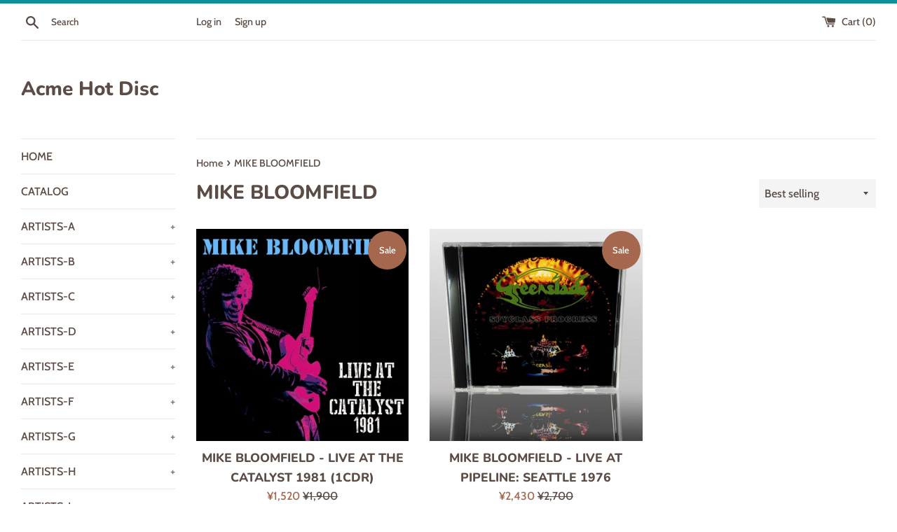

--- FILE ---
content_type: text/html; charset=utf-8
request_url: https://acmehotdisc.com/collections/mike-bloomfield
body_size: 25947
content:
<!doctype html>
<html class="supports-no-js" lang="en">
<head>
  <meta charset="utf-8">
  <meta http-equiv="X-UA-Compatible" content="IE=edge,chrome=1">
  <meta name="viewport" content="width=device-width,initial-scale=1">
  <meta name="theme-color" content="">
  <link rel="canonical" href="https://acmehotdisc.com/collections/mike-bloomfield">

  

  <title>
  MIKE BLOOMFIELD &ndash; Acme Hot Disc
  </title>

  

  <!-- /snippets/social-meta-tags.liquid -->




<meta property="og:site_name" content="Acme Hot Disc">
<meta property="og:url" content="https://acmehotdisc.com/collections/mike-bloomfield">
<meta property="og:title" content="MIKE BLOOMFIELD">
<meta property="og:type" content="product.group">
<meta property="og:description" content="COLLECTOR&#39;S CD DVD MAIL ORDER">





<meta name="twitter:card" content="summary_large_image">
<meta name="twitter:title" content="MIKE BLOOMFIELD">
<meta name="twitter:description" content="COLLECTOR&#39;S CD DVD MAIL ORDER">

  <style data-shopify>
  :root {
    --color-body-text: #5b4c45;
    --color-body: #ffffff;
  }
</style>


  <script>
    document.documentElement.className = document.documentElement.className.replace('supports-no-js', 'supports-js');

    var theme = {
      strings: {
        addToCart: "Add to Cart",
        itemAddedToCart: "Item added to cart!",
        soldOut: "Sold Out",
        unavailable: "Unavailable",
        viewCart: "View cart",
        zoomClose: "Close (Esc)",
        zoomPrev: "Previous (Left arrow key)",
        zoomNext: "Next (Right arrow key)"
      },
      mapStrings: {
        addressError: "Error looking up that address",
        addressNoResults: "No results for that address",
        addressQueryLimit: "You have exceeded the Google API usage limit. Consider upgrading to a \u003ca href=\"https:\/\/developers.google.com\/maps\/premium\/usage-limits\"\u003ePremium Plan\u003c\/a\u003e.",
        authError: "There was a problem authenticating your Google Maps account."
      }
    };theme.breadcrumbs = {
        collection: {
          title: "MIKE BLOOMFIELD",
          link: "https://acmehotdisc.com/collections/mike-bloomfield"
        }
      };
      sessionStorage.setItem("breadcrumb", JSON.stringify(theme.breadcrumbs.collection));</script>

  <link href="//acmehotdisc.com/cdn/shop/t/4/assets/theme.scss.css?v=137777355827754522781766383697" rel="stylesheet" type="text/css" media="all" />

  <script>window.performance && window.performance.mark && window.performance.mark('shopify.content_for_header.start');</script><meta id="shopify-digital-wallet" name="shopify-digital-wallet" content="/59149058253/digital_wallets/dialog">
<meta name="shopify-checkout-api-token" content="62c6d8c7b84146d4265067340eee2cf1">
<meta id="in-context-paypal-metadata" data-shop-id="59149058253" data-venmo-supported="false" data-environment="production" data-locale="en_US" data-paypal-v4="true" data-currency="JPY">
<link rel="alternate" type="application/atom+xml" title="Feed" href="/collections/mike-bloomfield.atom" />
<link rel="alternate" type="application/json+oembed" href="https://acmehotdisc.com/collections/mike-bloomfield.oembed">
<script async="async" src="/checkouts/internal/preloads.js?locale=en-JP"></script>
<link rel="preconnect" href="https://shop.app" crossorigin="anonymous">
<script async="async" src="https://shop.app/checkouts/internal/preloads.js?locale=en-JP&shop_id=59149058253" crossorigin="anonymous"></script>
<script id="apple-pay-shop-capabilities" type="application/json">{"shopId":59149058253,"countryCode":"JP","currencyCode":"JPY","merchantCapabilities":["supports3DS"],"merchantId":"gid:\/\/shopify\/Shop\/59149058253","merchantName":"Acme Hot Disc","requiredBillingContactFields":["postalAddress","email","phone"],"requiredShippingContactFields":["postalAddress","email","phone"],"shippingType":"shipping","supportedNetworks":["visa","masterCard","amex","jcb","discover"],"total":{"type":"pending","label":"Acme Hot Disc","amount":"1.00"},"shopifyPaymentsEnabled":true,"supportsSubscriptions":true}</script>
<script id="shopify-features" type="application/json">{"accessToken":"62c6d8c7b84146d4265067340eee2cf1","betas":["rich-media-storefront-analytics"],"domain":"acmehotdisc.com","predictiveSearch":true,"shopId":59149058253,"locale":"en"}</script>
<script>var Shopify = Shopify || {};
Shopify.shop = "dragonfly-cd.myshopify.com";
Shopify.locale = "en";
Shopify.currency = {"active":"JPY","rate":"1.0"};
Shopify.country = "JP";
Shopify.theme = {"name":"Simple","id":127184306381,"schema_name":"Simple","schema_version":"12.6.0","theme_store_id":578,"role":"main"};
Shopify.theme.handle = "null";
Shopify.theme.style = {"id":null,"handle":null};
Shopify.cdnHost = "acmehotdisc.com/cdn";
Shopify.routes = Shopify.routes || {};
Shopify.routes.root = "/";</script>
<script type="module">!function(o){(o.Shopify=o.Shopify||{}).modules=!0}(window);</script>
<script>!function(o){function n(){var o=[];function n(){o.push(Array.prototype.slice.apply(arguments))}return n.q=o,n}var t=o.Shopify=o.Shopify||{};t.loadFeatures=n(),t.autoloadFeatures=n()}(window);</script>
<script>
  window.ShopifyPay = window.ShopifyPay || {};
  window.ShopifyPay.apiHost = "shop.app\/pay";
  window.ShopifyPay.redirectState = null;
</script>
<script id="shop-js-analytics" type="application/json">{"pageType":"collection"}</script>
<script defer="defer" async type="module" src="//acmehotdisc.com/cdn/shopifycloud/shop-js/modules/v2/client.init-shop-cart-sync_BT-GjEfc.en.esm.js"></script>
<script defer="defer" async type="module" src="//acmehotdisc.com/cdn/shopifycloud/shop-js/modules/v2/chunk.common_D58fp_Oc.esm.js"></script>
<script defer="defer" async type="module" src="//acmehotdisc.com/cdn/shopifycloud/shop-js/modules/v2/chunk.modal_xMitdFEc.esm.js"></script>
<script type="module">
  await import("//acmehotdisc.com/cdn/shopifycloud/shop-js/modules/v2/client.init-shop-cart-sync_BT-GjEfc.en.esm.js");
await import("//acmehotdisc.com/cdn/shopifycloud/shop-js/modules/v2/chunk.common_D58fp_Oc.esm.js");
await import("//acmehotdisc.com/cdn/shopifycloud/shop-js/modules/v2/chunk.modal_xMitdFEc.esm.js");

  window.Shopify.SignInWithShop?.initShopCartSync?.({"fedCMEnabled":true,"windoidEnabled":true});

</script>
<script>
  window.Shopify = window.Shopify || {};
  if (!window.Shopify.featureAssets) window.Shopify.featureAssets = {};
  window.Shopify.featureAssets['shop-js'] = {"shop-cart-sync":["modules/v2/client.shop-cart-sync_DZOKe7Ll.en.esm.js","modules/v2/chunk.common_D58fp_Oc.esm.js","modules/v2/chunk.modal_xMitdFEc.esm.js"],"init-fed-cm":["modules/v2/client.init-fed-cm_B6oLuCjv.en.esm.js","modules/v2/chunk.common_D58fp_Oc.esm.js","modules/v2/chunk.modal_xMitdFEc.esm.js"],"shop-cash-offers":["modules/v2/client.shop-cash-offers_D2sdYoxE.en.esm.js","modules/v2/chunk.common_D58fp_Oc.esm.js","modules/v2/chunk.modal_xMitdFEc.esm.js"],"shop-login-button":["modules/v2/client.shop-login-button_QeVjl5Y3.en.esm.js","modules/v2/chunk.common_D58fp_Oc.esm.js","modules/v2/chunk.modal_xMitdFEc.esm.js"],"pay-button":["modules/v2/client.pay-button_DXTOsIq6.en.esm.js","modules/v2/chunk.common_D58fp_Oc.esm.js","modules/v2/chunk.modal_xMitdFEc.esm.js"],"shop-button":["modules/v2/client.shop-button_DQZHx9pm.en.esm.js","modules/v2/chunk.common_D58fp_Oc.esm.js","modules/v2/chunk.modal_xMitdFEc.esm.js"],"avatar":["modules/v2/client.avatar_BTnouDA3.en.esm.js"],"init-windoid":["modules/v2/client.init-windoid_CR1B-cfM.en.esm.js","modules/v2/chunk.common_D58fp_Oc.esm.js","modules/v2/chunk.modal_xMitdFEc.esm.js"],"init-shop-for-new-customer-accounts":["modules/v2/client.init-shop-for-new-customer-accounts_C_vY_xzh.en.esm.js","modules/v2/client.shop-login-button_QeVjl5Y3.en.esm.js","modules/v2/chunk.common_D58fp_Oc.esm.js","modules/v2/chunk.modal_xMitdFEc.esm.js"],"init-shop-email-lookup-coordinator":["modules/v2/client.init-shop-email-lookup-coordinator_BI7n9ZSv.en.esm.js","modules/v2/chunk.common_D58fp_Oc.esm.js","modules/v2/chunk.modal_xMitdFEc.esm.js"],"init-shop-cart-sync":["modules/v2/client.init-shop-cart-sync_BT-GjEfc.en.esm.js","modules/v2/chunk.common_D58fp_Oc.esm.js","modules/v2/chunk.modal_xMitdFEc.esm.js"],"shop-toast-manager":["modules/v2/client.shop-toast-manager_DiYdP3xc.en.esm.js","modules/v2/chunk.common_D58fp_Oc.esm.js","modules/v2/chunk.modal_xMitdFEc.esm.js"],"init-customer-accounts":["modules/v2/client.init-customer-accounts_D9ZNqS-Q.en.esm.js","modules/v2/client.shop-login-button_QeVjl5Y3.en.esm.js","modules/v2/chunk.common_D58fp_Oc.esm.js","modules/v2/chunk.modal_xMitdFEc.esm.js"],"init-customer-accounts-sign-up":["modules/v2/client.init-customer-accounts-sign-up_iGw4briv.en.esm.js","modules/v2/client.shop-login-button_QeVjl5Y3.en.esm.js","modules/v2/chunk.common_D58fp_Oc.esm.js","modules/v2/chunk.modal_xMitdFEc.esm.js"],"shop-follow-button":["modules/v2/client.shop-follow-button_CqMgW2wH.en.esm.js","modules/v2/chunk.common_D58fp_Oc.esm.js","modules/v2/chunk.modal_xMitdFEc.esm.js"],"checkout-modal":["modules/v2/client.checkout-modal_xHeaAweL.en.esm.js","modules/v2/chunk.common_D58fp_Oc.esm.js","modules/v2/chunk.modal_xMitdFEc.esm.js"],"shop-login":["modules/v2/client.shop-login_D91U-Q7h.en.esm.js","modules/v2/chunk.common_D58fp_Oc.esm.js","modules/v2/chunk.modal_xMitdFEc.esm.js"],"lead-capture":["modules/v2/client.lead-capture_BJmE1dJe.en.esm.js","modules/v2/chunk.common_D58fp_Oc.esm.js","modules/v2/chunk.modal_xMitdFEc.esm.js"],"payment-terms":["modules/v2/client.payment-terms_Ci9AEqFq.en.esm.js","modules/v2/chunk.common_D58fp_Oc.esm.js","modules/v2/chunk.modal_xMitdFEc.esm.js"]};
</script>
<script id="__st">var __st={"a":59149058253,"offset":32400,"reqid":"4af5deda-3980-4566-ae9c-ebbed371ed25-1769151723","pageurl":"acmehotdisc.com\/collections\/mike-bloomfield","u":"175875614680","p":"collection","rtyp":"collection","rid":281678971085};</script>
<script>window.ShopifyPaypalV4VisibilityTracking = true;</script>
<script id="captcha-bootstrap">!function(){'use strict';const t='contact',e='account',n='new_comment',o=[[t,t],['blogs',n],['comments',n],[t,'customer']],c=[[e,'customer_login'],[e,'guest_login'],[e,'recover_customer_password'],[e,'create_customer']],r=t=>t.map((([t,e])=>`form[action*='/${t}']:not([data-nocaptcha='true']) input[name='form_type'][value='${e}']`)).join(','),a=t=>()=>t?[...document.querySelectorAll(t)].map((t=>t.form)):[];function s(){const t=[...o],e=r(t);return a(e)}const i='password',u='form_key',d=['recaptcha-v3-token','g-recaptcha-response','h-captcha-response',i],f=()=>{try{return window.sessionStorage}catch{return}},m='__shopify_v',_=t=>t.elements[u];function p(t,e,n=!1){try{const o=window.sessionStorage,c=JSON.parse(o.getItem(e)),{data:r}=function(t){const{data:e,action:n}=t;return t[m]||n?{data:e,action:n}:{data:t,action:n}}(c);for(const[e,n]of Object.entries(r))t.elements[e]&&(t.elements[e].value=n);n&&o.removeItem(e)}catch(o){console.error('form repopulation failed',{error:o})}}const l='form_type',E='cptcha';function T(t){t.dataset[E]=!0}const w=window,h=w.document,L='Shopify',v='ce_forms',y='captcha';let A=!1;((t,e)=>{const n=(g='f06e6c50-85a8-45c8-87d0-21a2b65856fe',I='https://cdn.shopify.com/shopifycloud/storefront-forms-hcaptcha/ce_storefront_forms_captcha_hcaptcha.v1.5.2.iife.js',D={infoText:'Protected by hCaptcha',privacyText:'Privacy',termsText:'Terms'},(t,e,n)=>{const o=w[L][v],c=o.bindForm;if(c)return c(t,g,e,D).then(n);var r;o.q.push([[t,g,e,D],n]),r=I,A||(h.body.append(Object.assign(h.createElement('script'),{id:'captcha-provider',async:!0,src:r})),A=!0)});var g,I,D;w[L]=w[L]||{},w[L][v]=w[L][v]||{},w[L][v].q=[],w[L][y]=w[L][y]||{},w[L][y].protect=function(t,e){n(t,void 0,e),T(t)},Object.freeze(w[L][y]),function(t,e,n,w,h,L){const[v,y,A,g]=function(t,e,n){const i=e?o:[],u=t?c:[],d=[...i,...u],f=r(d),m=r(i),_=r(d.filter((([t,e])=>n.includes(e))));return[a(f),a(m),a(_),s()]}(w,h,L),I=t=>{const e=t.target;return e instanceof HTMLFormElement?e:e&&e.form},D=t=>v().includes(t);t.addEventListener('submit',(t=>{const e=I(t);if(!e)return;const n=D(e)&&!e.dataset.hcaptchaBound&&!e.dataset.recaptchaBound,o=_(e),c=g().includes(e)&&(!o||!o.value);(n||c)&&t.preventDefault(),c&&!n&&(function(t){try{if(!f())return;!function(t){const e=f();if(!e)return;const n=_(t);if(!n)return;const o=n.value;o&&e.removeItem(o)}(t);const e=Array.from(Array(32),(()=>Math.random().toString(36)[2])).join('');!function(t,e){_(t)||t.append(Object.assign(document.createElement('input'),{type:'hidden',name:u})),t.elements[u].value=e}(t,e),function(t,e){const n=f();if(!n)return;const o=[...t.querySelectorAll(`input[type='${i}']`)].map((({name:t})=>t)),c=[...d,...o],r={};for(const[a,s]of new FormData(t).entries())c.includes(a)||(r[a]=s);n.setItem(e,JSON.stringify({[m]:1,action:t.action,data:r}))}(t,e)}catch(e){console.error('failed to persist form',e)}}(e),e.submit())}));const S=(t,e)=>{t&&!t.dataset[E]&&(n(t,e.some((e=>e===t))),T(t))};for(const o of['focusin','change'])t.addEventListener(o,(t=>{const e=I(t);D(e)&&S(e,y())}));const B=e.get('form_key'),M=e.get(l),P=B&&M;t.addEventListener('DOMContentLoaded',(()=>{const t=y();if(P)for(const e of t)e.elements[l].value===M&&p(e,B);[...new Set([...A(),...v().filter((t=>'true'===t.dataset.shopifyCaptcha))])].forEach((e=>S(e,t)))}))}(h,new URLSearchParams(w.location.search),n,t,e,['guest_login'])})(!0,!0)}();</script>
<script integrity="sha256-4kQ18oKyAcykRKYeNunJcIwy7WH5gtpwJnB7kiuLZ1E=" data-source-attribution="shopify.loadfeatures" defer="defer" src="//acmehotdisc.com/cdn/shopifycloud/storefront/assets/storefront/load_feature-a0a9edcb.js" crossorigin="anonymous"></script>
<script crossorigin="anonymous" defer="defer" src="//acmehotdisc.com/cdn/shopifycloud/storefront/assets/shopify_pay/storefront-65b4c6d7.js?v=20250812"></script>
<script data-source-attribution="shopify.dynamic_checkout.dynamic.init">var Shopify=Shopify||{};Shopify.PaymentButton=Shopify.PaymentButton||{isStorefrontPortableWallets:!0,init:function(){window.Shopify.PaymentButton.init=function(){};var t=document.createElement("script");t.src="https://acmehotdisc.com/cdn/shopifycloud/portable-wallets/latest/portable-wallets.en.js",t.type="module",document.head.appendChild(t)}};
</script>
<script data-source-attribution="shopify.dynamic_checkout.buyer_consent">
  function portableWalletsHideBuyerConsent(e){var t=document.getElementById("shopify-buyer-consent"),n=document.getElementById("shopify-subscription-policy-button");t&&n&&(t.classList.add("hidden"),t.setAttribute("aria-hidden","true"),n.removeEventListener("click",e))}function portableWalletsShowBuyerConsent(e){var t=document.getElementById("shopify-buyer-consent"),n=document.getElementById("shopify-subscription-policy-button");t&&n&&(t.classList.remove("hidden"),t.removeAttribute("aria-hidden"),n.addEventListener("click",e))}window.Shopify?.PaymentButton&&(window.Shopify.PaymentButton.hideBuyerConsent=portableWalletsHideBuyerConsent,window.Shopify.PaymentButton.showBuyerConsent=portableWalletsShowBuyerConsent);
</script>
<script data-source-attribution="shopify.dynamic_checkout.cart.bootstrap">document.addEventListener("DOMContentLoaded",(function(){function t(){return document.querySelector("shopify-accelerated-checkout-cart, shopify-accelerated-checkout")}if(t())Shopify.PaymentButton.init();else{new MutationObserver((function(e,n){t()&&(Shopify.PaymentButton.init(),n.disconnect())})).observe(document.body,{childList:!0,subtree:!0})}}));
</script>
<link id="shopify-accelerated-checkout-styles" rel="stylesheet" media="screen" href="https://acmehotdisc.com/cdn/shopifycloud/portable-wallets/latest/accelerated-checkout-backwards-compat.css" crossorigin="anonymous">
<style id="shopify-accelerated-checkout-cart">
        #shopify-buyer-consent {
  margin-top: 1em;
  display: inline-block;
  width: 100%;
}

#shopify-buyer-consent.hidden {
  display: none;
}

#shopify-subscription-policy-button {
  background: none;
  border: none;
  padding: 0;
  text-decoration: underline;
  font-size: inherit;
  cursor: pointer;
}

#shopify-subscription-policy-button::before {
  box-shadow: none;
}

      </style>

<script>window.performance && window.performance.mark && window.performance.mark('shopify.content_for_header.end');</script>

  <script src="//acmehotdisc.com/cdn/shop/t/4/assets/jquery-1.11.0.min.js?v=32460426840832490021634042707" type="text/javascript"></script>
  <script src="//acmehotdisc.com/cdn/shop/t/4/assets/modernizr.min.js?v=44044439420609591321634042708" type="text/javascript"></script>

  <script src="//acmehotdisc.com/cdn/shop/t/4/assets/lazysizes.min.js?v=155223123402716617051634042708" async="async"></script>

  
<link href="https://monorail-edge.shopifysvc.com" rel="dns-prefetch">
<script>(function(){if ("sendBeacon" in navigator && "performance" in window) {try {var session_token_from_headers = performance.getEntriesByType('navigation')[0].serverTiming.find(x => x.name == '_s').description;} catch {var session_token_from_headers = undefined;}var session_cookie_matches = document.cookie.match(/_shopify_s=([^;]*)/);var session_token_from_cookie = session_cookie_matches && session_cookie_matches.length === 2 ? session_cookie_matches[1] : "";var session_token = session_token_from_headers || session_token_from_cookie || "";function handle_abandonment_event(e) {var entries = performance.getEntries().filter(function(entry) {return /monorail-edge.shopifysvc.com/.test(entry.name);});if (!window.abandonment_tracked && entries.length === 0) {window.abandonment_tracked = true;var currentMs = Date.now();var navigation_start = performance.timing.navigationStart;var payload = {shop_id: 59149058253,url: window.location.href,navigation_start,duration: currentMs - navigation_start,session_token,page_type: "collection"};window.navigator.sendBeacon("https://monorail-edge.shopifysvc.com/v1/produce", JSON.stringify({schema_id: "online_store_buyer_site_abandonment/1.1",payload: payload,metadata: {event_created_at_ms: currentMs,event_sent_at_ms: currentMs}}));}}window.addEventListener('pagehide', handle_abandonment_event);}}());</script>
<script id="web-pixels-manager-setup">(function e(e,d,r,n,o){if(void 0===o&&(o={}),!Boolean(null===(a=null===(i=window.Shopify)||void 0===i?void 0:i.analytics)||void 0===a?void 0:a.replayQueue)){var i,a;window.Shopify=window.Shopify||{};var t=window.Shopify;t.analytics=t.analytics||{};var s=t.analytics;s.replayQueue=[],s.publish=function(e,d,r){return s.replayQueue.push([e,d,r]),!0};try{self.performance.mark("wpm:start")}catch(e){}var l=function(){var e={modern:/Edge?\/(1{2}[4-9]|1[2-9]\d|[2-9]\d{2}|\d{4,})\.\d+(\.\d+|)|Firefox\/(1{2}[4-9]|1[2-9]\d|[2-9]\d{2}|\d{4,})\.\d+(\.\d+|)|Chrom(ium|e)\/(9{2}|\d{3,})\.\d+(\.\d+|)|(Maci|X1{2}).+ Version\/(15\.\d+|(1[6-9]|[2-9]\d|\d{3,})\.\d+)([,.]\d+|)( \(\w+\)|)( Mobile\/\w+|) Safari\/|Chrome.+OPR\/(9{2}|\d{3,})\.\d+\.\d+|(CPU[ +]OS|iPhone[ +]OS|CPU[ +]iPhone|CPU IPhone OS|CPU iPad OS)[ +]+(15[._]\d+|(1[6-9]|[2-9]\d|\d{3,})[._]\d+)([._]\d+|)|Android:?[ /-](13[3-9]|1[4-9]\d|[2-9]\d{2}|\d{4,})(\.\d+|)(\.\d+|)|Android.+Firefox\/(13[5-9]|1[4-9]\d|[2-9]\d{2}|\d{4,})\.\d+(\.\d+|)|Android.+Chrom(ium|e)\/(13[3-9]|1[4-9]\d|[2-9]\d{2}|\d{4,})\.\d+(\.\d+|)|SamsungBrowser\/([2-9]\d|\d{3,})\.\d+/,legacy:/Edge?\/(1[6-9]|[2-9]\d|\d{3,})\.\d+(\.\d+|)|Firefox\/(5[4-9]|[6-9]\d|\d{3,})\.\d+(\.\d+|)|Chrom(ium|e)\/(5[1-9]|[6-9]\d|\d{3,})\.\d+(\.\d+|)([\d.]+$|.*Safari\/(?![\d.]+ Edge\/[\d.]+$))|(Maci|X1{2}).+ Version\/(10\.\d+|(1[1-9]|[2-9]\d|\d{3,})\.\d+)([,.]\d+|)( \(\w+\)|)( Mobile\/\w+|) Safari\/|Chrome.+OPR\/(3[89]|[4-9]\d|\d{3,})\.\d+\.\d+|(CPU[ +]OS|iPhone[ +]OS|CPU[ +]iPhone|CPU IPhone OS|CPU iPad OS)[ +]+(10[._]\d+|(1[1-9]|[2-9]\d|\d{3,})[._]\d+)([._]\d+|)|Android:?[ /-](13[3-9]|1[4-9]\d|[2-9]\d{2}|\d{4,})(\.\d+|)(\.\d+|)|Mobile Safari.+OPR\/([89]\d|\d{3,})\.\d+\.\d+|Android.+Firefox\/(13[5-9]|1[4-9]\d|[2-9]\d{2}|\d{4,})\.\d+(\.\d+|)|Android.+Chrom(ium|e)\/(13[3-9]|1[4-9]\d|[2-9]\d{2}|\d{4,})\.\d+(\.\d+|)|Android.+(UC? ?Browser|UCWEB|U3)[ /]?(15\.([5-9]|\d{2,})|(1[6-9]|[2-9]\d|\d{3,})\.\d+)\.\d+|SamsungBrowser\/(5\.\d+|([6-9]|\d{2,})\.\d+)|Android.+MQ{2}Browser\/(14(\.(9|\d{2,})|)|(1[5-9]|[2-9]\d|\d{3,})(\.\d+|))(\.\d+|)|K[Aa][Ii]OS\/(3\.\d+|([4-9]|\d{2,})\.\d+)(\.\d+|)/},d=e.modern,r=e.legacy,n=navigator.userAgent;return n.match(d)?"modern":n.match(r)?"legacy":"unknown"}(),u="modern"===l?"modern":"legacy",c=(null!=n?n:{modern:"",legacy:""})[u],f=function(e){return[e.baseUrl,"/wpm","/b",e.hashVersion,"modern"===e.buildTarget?"m":"l",".js"].join("")}({baseUrl:d,hashVersion:r,buildTarget:u}),m=function(e){var d=e.version,r=e.bundleTarget,n=e.surface,o=e.pageUrl,i=e.monorailEndpoint;return{emit:function(e){var a=e.status,t=e.errorMsg,s=(new Date).getTime(),l=JSON.stringify({metadata:{event_sent_at_ms:s},events:[{schema_id:"web_pixels_manager_load/3.1",payload:{version:d,bundle_target:r,page_url:o,status:a,surface:n,error_msg:t},metadata:{event_created_at_ms:s}}]});if(!i)return console&&console.warn&&console.warn("[Web Pixels Manager] No Monorail endpoint provided, skipping logging."),!1;try{return self.navigator.sendBeacon.bind(self.navigator)(i,l)}catch(e){}var u=new XMLHttpRequest;try{return u.open("POST",i,!0),u.setRequestHeader("Content-Type","text/plain"),u.send(l),!0}catch(e){return console&&console.warn&&console.warn("[Web Pixels Manager] Got an unhandled error while logging to Monorail."),!1}}}}({version:r,bundleTarget:l,surface:e.surface,pageUrl:self.location.href,monorailEndpoint:e.monorailEndpoint});try{o.browserTarget=l,function(e){var d=e.src,r=e.async,n=void 0===r||r,o=e.onload,i=e.onerror,a=e.sri,t=e.scriptDataAttributes,s=void 0===t?{}:t,l=document.createElement("script"),u=document.querySelector("head"),c=document.querySelector("body");if(l.async=n,l.src=d,a&&(l.integrity=a,l.crossOrigin="anonymous"),s)for(var f in s)if(Object.prototype.hasOwnProperty.call(s,f))try{l.dataset[f]=s[f]}catch(e){}if(o&&l.addEventListener("load",o),i&&l.addEventListener("error",i),u)u.appendChild(l);else{if(!c)throw new Error("Did not find a head or body element to append the script");c.appendChild(l)}}({src:f,async:!0,onload:function(){if(!function(){var e,d;return Boolean(null===(d=null===(e=window.Shopify)||void 0===e?void 0:e.analytics)||void 0===d?void 0:d.initialized)}()){var d=window.webPixelsManager.init(e)||void 0;if(d){var r=window.Shopify.analytics;r.replayQueue.forEach((function(e){var r=e[0],n=e[1],o=e[2];d.publishCustomEvent(r,n,o)})),r.replayQueue=[],r.publish=d.publishCustomEvent,r.visitor=d.visitor,r.initialized=!0}}},onerror:function(){return m.emit({status:"failed",errorMsg:"".concat(f," has failed to load")})},sri:function(e){var d=/^sha384-[A-Za-z0-9+/=]+$/;return"string"==typeof e&&d.test(e)}(c)?c:"",scriptDataAttributes:o}),m.emit({status:"loading"})}catch(e){m.emit({status:"failed",errorMsg:(null==e?void 0:e.message)||"Unknown error"})}}})({shopId: 59149058253,storefrontBaseUrl: "https://acmehotdisc.com",extensionsBaseUrl: "https://extensions.shopifycdn.com/cdn/shopifycloud/web-pixels-manager",monorailEndpoint: "https://monorail-edge.shopifysvc.com/unstable/produce_batch",surface: "storefront-renderer",enabledBetaFlags: ["2dca8a86"],webPixelsConfigList: [{"id":"shopify-app-pixel","configuration":"{}","eventPayloadVersion":"v1","runtimeContext":"STRICT","scriptVersion":"0450","apiClientId":"shopify-pixel","type":"APP","privacyPurposes":["ANALYTICS","MARKETING"]},{"id":"shopify-custom-pixel","eventPayloadVersion":"v1","runtimeContext":"LAX","scriptVersion":"0450","apiClientId":"shopify-pixel","type":"CUSTOM","privacyPurposes":["ANALYTICS","MARKETING"]}],isMerchantRequest: false,initData: {"shop":{"name":"Acme Hot Disc","paymentSettings":{"currencyCode":"JPY"},"myshopifyDomain":"dragonfly-cd.myshopify.com","countryCode":"JP","storefrontUrl":"https:\/\/acmehotdisc.com"},"customer":null,"cart":null,"checkout":null,"productVariants":[],"purchasingCompany":null},},"https://acmehotdisc.com/cdn","fcfee988w5aeb613cpc8e4bc33m6693e112",{"modern":"","legacy":""},{"shopId":"59149058253","storefrontBaseUrl":"https:\/\/acmehotdisc.com","extensionBaseUrl":"https:\/\/extensions.shopifycdn.com\/cdn\/shopifycloud\/web-pixels-manager","surface":"storefront-renderer","enabledBetaFlags":"[\"2dca8a86\"]","isMerchantRequest":"false","hashVersion":"fcfee988w5aeb613cpc8e4bc33m6693e112","publish":"custom","events":"[[\"page_viewed\",{}],[\"collection_viewed\",{\"collection\":{\"id\":\"281678971085\",\"title\":\"MIKE BLOOMFIELD\",\"productVariants\":[{\"price\":{\"amount\":1520.0,\"currencyCode\":\"JPY\"},\"product\":{\"title\":\"MIKE BLOOMFIELD - LIVE AT THE CATALYST 1981 (1CDR)\",\"vendor\":\"PROJECT ZIP\",\"id\":\"6987926831309\",\"untranslatedTitle\":\"MIKE BLOOMFIELD - LIVE AT THE CATALYST 1981 (1CDR)\",\"url\":\"\/products\/mike-bloomfield-live-at-the-catalyst-1981-1cdr\",\"type\":\"CD\"},\"id\":\"40890947829965\",\"image\":{\"src\":\"\/\/acmehotdisc.com\/cdn\/shop\/products\/PJZ736.jpg?v=1654242107\"},\"sku\":null,\"title\":\"Default Title\",\"untranslatedTitle\":\"Default Title\"},{\"price\":{\"amount\":2430.0,\"currencyCode\":\"JPY\"},\"product\":{\"title\":\"MIKE BLOOMFIELD - LIVE AT PIPELINE: SEATTLE 1976\",\"vendor\":\"Acme Hot Discs\",\"id\":\"6986398597325\",\"untranslatedTitle\":\"MIKE BLOOMFIELD - LIVE AT PIPELINE: SEATTLE 1976\",\"url\":\"\/products\/mike_bloomfield___live_at_pipeline__seattle_1976\",\"type\":\"CD\"},\"id\":\"40886167273677\",\"image\":{\"src\":\"\/\/acmehotdisc.com\/cdn\/shop\/products\/GX003P_dcd988a3-c1d3-4897-8774-ee3bfdd125b0.jpg?v=1654063845\"},\"sku\":null,\"title\":\"Default Title\",\"untranslatedTitle\":\"Default Title\"}]}}]]"});</script><script>
  window.ShopifyAnalytics = window.ShopifyAnalytics || {};
  window.ShopifyAnalytics.meta = window.ShopifyAnalytics.meta || {};
  window.ShopifyAnalytics.meta.currency = 'JPY';
  var meta = {"products":[{"id":6987926831309,"gid":"gid:\/\/shopify\/Product\/6987926831309","vendor":"PROJECT ZIP","type":"CD","handle":"mike-bloomfield-live-at-the-catalyst-1981-1cdr","variants":[{"id":40890947829965,"price":152000,"name":"MIKE BLOOMFIELD - LIVE AT THE CATALYST 1981 (1CDR)","public_title":null,"sku":null}],"remote":false},{"id":6986398597325,"gid":"gid:\/\/shopify\/Product\/6986398597325","vendor":"Acme Hot Discs","type":"CD","handle":"mike_bloomfield___live_at_pipeline__seattle_1976","variants":[{"id":40886167273677,"price":243000,"name":"MIKE BLOOMFIELD - LIVE AT PIPELINE: SEATTLE 1976","public_title":null,"sku":null}],"remote":false}],"page":{"pageType":"collection","resourceType":"collection","resourceId":281678971085,"requestId":"4af5deda-3980-4566-ae9c-ebbed371ed25-1769151723"}};
  for (var attr in meta) {
    window.ShopifyAnalytics.meta[attr] = meta[attr];
  }
</script>
<script class="analytics">
  (function () {
    var customDocumentWrite = function(content) {
      var jquery = null;

      if (window.jQuery) {
        jquery = window.jQuery;
      } else if (window.Checkout && window.Checkout.$) {
        jquery = window.Checkout.$;
      }

      if (jquery) {
        jquery('body').append(content);
      }
    };

    var hasLoggedConversion = function(token) {
      if (token) {
        return document.cookie.indexOf('loggedConversion=' + token) !== -1;
      }
      return false;
    }

    var setCookieIfConversion = function(token) {
      if (token) {
        var twoMonthsFromNow = new Date(Date.now());
        twoMonthsFromNow.setMonth(twoMonthsFromNow.getMonth() + 2);

        document.cookie = 'loggedConversion=' + token + '; expires=' + twoMonthsFromNow;
      }
    }

    var trekkie = window.ShopifyAnalytics.lib = window.trekkie = window.trekkie || [];
    if (trekkie.integrations) {
      return;
    }
    trekkie.methods = [
      'identify',
      'page',
      'ready',
      'track',
      'trackForm',
      'trackLink'
    ];
    trekkie.factory = function(method) {
      return function() {
        var args = Array.prototype.slice.call(arguments);
        args.unshift(method);
        trekkie.push(args);
        return trekkie;
      };
    };
    for (var i = 0; i < trekkie.methods.length; i++) {
      var key = trekkie.methods[i];
      trekkie[key] = trekkie.factory(key);
    }
    trekkie.load = function(config) {
      trekkie.config = config || {};
      trekkie.config.initialDocumentCookie = document.cookie;
      var first = document.getElementsByTagName('script')[0];
      var script = document.createElement('script');
      script.type = 'text/javascript';
      script.onerror = function(e) {
        var scriptFallback = document.createElement('script');
        scriptFallback.type = 'text/javascript';
        scriptFallback.onerror = function(error) {
                var Monorail = {
      produce: function produce(monorailDomain, schemaId, payload) {
        var currentMs = new Date().getTime();
        var event = {
          schema_id: schemaId,
          payload: payload,
          metadata: {
            event_created_at_ms: currentMs,
            event_sent_at_ms: currentMs
          }
        };
        return Monorail.sendRequest("https://" + monorailDomain + "/v1/produce", JSON.stringify(event));
      },
      sendRequest: function sendRequest(endpointUrl, payload) {
        // Try the sendBeacon API
        if (window && window.navigator && typeof window.navigator.sendBeacon === 'function' && typeof window.Blob === 'function' && !Monorail.isIos12()) {
          var blobData = new window.Blob([payload], {
            type: 'text/plain'
          });

          if (window.navigator.sendBeacon(endpointUrl, blobData)) {
            return true;
          } // sendBeacon was not successful

        } // XHR beacon

        var xhr = new XMLHttpRequest();

        try {
          xhr.open('POST', endpointUrl);
          xhr.setRequestHeader('Content-Type', 'text/plain');
          xhr.send(payload);
        } catch (e) {
          console.log(e);
        }

        return false;
      },
      isIos12: function isIos12() {
        return window.navigator.userAgent.lastIndexOf('iPhone; CPU iPhone OS 12_') !== -1 || window.navigator.userAgent.lastIndexOf('iPad; CPU OS 12_') !== -1;
      }
    };
    Monorail.produce('monorail-edge.shopifysvc.com',
      'trekkie_storefront_load_errors/1.1',
      {shop_id: 59149058253,
      theme_id: 127184306381,
      app_name: "storefront",
      context_url: window.location.href,
      source_url: "//acmehotdisc.com/cdn/s/trekkie.storefront.8d95595f799fbf7e1d32231b9a28fd43b70c67d3.min.js"});

        };
        scriptFallback.async = true;
        scriptFallback.src = '//acmehotdisc.com/cdn/s/trekkie.storefront.8d95595f799fbf7e1d32231b9a28fd43b70c67d3.min.js';
        first.parentNode.insertBefore(scriptFallback, first);
      };
      script.async = true;
      script.src = '//acmehotdisc.com/cdn/s/trekkie.storefront.8d95595f799fbf7e1d32231b9a28fd43b70c67d3.min.js';
      first.parentNode.insertBefore(script, first);
    };
    trekkie.load(
      {"Trekkie":{"appName":"storefront","development":false,"defaultAttributes":{"shopId":59149058253,"isMerchantRequest":null,"themeId":127184306381,"themeCityHash":"3209246557670738223","contentLanguage":"en","currency":"JPY","eventMetadataId":"243a33d8-2812-4bc4-9dab-b7aabd2c4ade"},"isServerSideCookieWritingEnabled":true,"monorailRegion":"shop_domain","enabledBetaFlags":["65f19447"]},"Session Attribution":{},"S2S":{"facebookCapiEnabled":false,"source":"trekkie-storefront-renderer","apiClientId":580111}}
    );

    var loaded = false;
    trekkie.ready(function() {
      if (loaded) return;
      loaded = true;

      window.ShopifyAnalytics.lib = window.trekkie;

      var originalDocumentWrite = document.write;
      document.write = customDocumentWrite;
      try { window.ShopifyAnalytics.merchantGoogleAnalytics.call(this); } catch(error) {};
      document.write = originalDocumentWrite;

      window.ShopifyAnalytics.lib.page(null,{"pageType":"collection","resourceType":"collection","resourceId":281678971085,"requestId":"4af5deda-3980-4566-ae9c-ebbed371ed25-1769151723","shopifyEmitted":true});

      var match = window.location.pathname.match(/checkouts\/(.+)\/(thank_you|post_purchase)/)
      var token = match? match[1]: undefined;
      if (!hasLoggedConversion(token)) {
        setCookieIfConversion(token);
        window.ShopifyAnalytics.lib.track("Viewed Product Category",{"currency":"JPY","category":"Collection: mike-bloomfield","collectionName":"mike-bloomfield","collectionId":281678971085,"nonInteraction":true},undefined,undefined,{"shopifyEmitted":true});
      }
    });


        var eventsListenerScript = document.createElement('script');
        eventsListenerScript.async = true;
        eventsListenerScript.src = "//acmehotdisc.com/cdn/shopifycloud/storefront/assets/shop_events_listener-3da45d37.js";
        document.getElementsByTagName('head')[0].appendChild(eventsListenerScript);

})();</script>
<script
  defer
  src="https://acmehotdisc.com/cdn/shopifycloud/perf-kit/shopify-perf-kit-3.0.4.min.js"
  data-application="storefront-renderer"
  data-shop-id="59149058253"
  data-render-region="gcp-us-central1"
  data-page-type="collection"
  data-theme-instance-id="127184306381"
  data-theme-name="Simple"
  data-theme-version="12.6.0"
  data-monorail-region="shop_domain"
  data-resource-timing-sampling-rate="10"
  data-shs="true"
  data-shs-beacon="true"
  data-shs-export-with-fetch="true"
  data-shs-logs-sample-rate="1"
  data-shs-beacon-endpoint="https://acmehotdisc.com/api/collect"
></script>
</head>

<body id="mike-bloomfield" class="template-collection">

  <a class="in-page-link visually-hidden skip-link" href="#MainContent">Skip to content</a>

  <div id="shopify-section-header" class="shopify-section">
  <div class="page-border"></div>


<div class="site-wrapper">
  <div class="top-bar grid">

    <div class="grid__item medium-up--one-fifth small--one-half">
      <div class="top-bar__search">
        <a href="/search" class="medium-up--hide">
          <svg aria-hidden="true" focusable="false" role="presentation" class="icon icon-search" viewBox="0 0 20 20"><path fill="#444" d="M18.64 17.02l-5.31-5.31c.81-1.08 1.26-2.43 1.26-3.87C14.5 4.06 11.44 1 7.75 1S1 4.06 1 7.75s3.06 6.75 6.75 6.75c1.44 0 2.79-.45 3.87-1.26l5.31 5.31c.45.45 1.26.54 1.71.09.45-.36.45-1.17 0-1.62zM3.25 7.75c0-2.52 1.98-4.5 4.5-4.5s4.5 1.98 4.5 4.5-1.98 4.5-4.5 4.5-4.5-1.98-4.5-4.5z"/></svg>
        </a>
        <form action="/search" method="get" class="search-bar small--hide" role="search">
          
          <button type="submit" class="search-bar__submit">
            <svg aria-hidden="true" focusable="false" role="presentation" class="icon icon-search" viewBox="0 0 20 20"><path fill="#444" d="M18.64 17.02l-5.31-5.31c.81-1.08 1.26-2.43 1.26-3.87C14.5 4.06 11.44 1 7.75 1S1 4.06 1 7.75s3.06 6.75 6.75 6.75c1.44 0 2.79-.45 3.87-1.26l5.31 5.31c.45.45 1.26.54 1.71.09.45-.36.45-1.17 0-1.62zM3.25 7.75c0-2.52 1.98-4.5 4.5-4.5s4.5 1.98 4.5 4.5-1.98 4.5-4.5 4.5-4.5-1.98-4.5-4.5z"/></svg>
            <span class="icon__fallback-text">Search</span>
          </button>
          <input type="search" name="q" class="search-bar__input" value="" placeholder="Search" aria-label="Search">
        </form>
      </div>
    </div>

    
      <div class="grid__item medium-up--two-fifths small--hide">
        <span class="customer-links small--hide">
          
            <a href="/account/login" id="customer_login_link">Log in</a>
            <span class="vertical-divider"></span>
            <a href="/account/register" id="customer_register_link">Sign up</a>
          
        </span>
      </div>
    

    <div class="grid__item  medium-up--two-fifths  small--one-half text-right">
      <a href="/cart" class="site-header__cart">
        <svg aria-hidden="true" focusable="false" role="presentation" class="icon icon-cart" viewBox="0 0 20 20"><path fill="#444" d="M18.936 5.564c-.144-.175-.35-.207-.55-.207h-.003L6.774 4.286c-.272 0-.417.089-.491.18-.079.096-.16.263-.094.585l2.016 5.705c.163.407.642.673 1.068.673h8.401c.433 0 .854-.285.941-.725l.484-4.571c.045-.221-.015-.388-.163-.567z"/><path fill="#444" d="M17.107 12.5H7.659L4.98 4.117l-.362-1.059c-.138-.401-.292-.559-.695-.559H.924c-.411 0-.748.303-.748.714s.337.714.748.714h2.413l3.002 9.48c.126.38.295.52.942.52h9.825c.411 0 .748-.303.748-.714s-.336-.714-.748-.714zM10.424 16.23a1.498 1.498 0 1 1-2.997 0 1.498 1.498 0 0 1 2.997 0zM16.853 16.23a1.498 1.498 0 1 1-2.997 0 1.498 1.498 0 0 1 2.997 0z"/></svg>
        <span class="small--hide">
          Cart
          (<span id="CartCount">0</span>)
        </span>
      </a>
    </div>
  </div>

  <hr class="small--hide hr--border">

  <header class="site-header grid medium-up--grid--table" role="banner">
    <div class="grid__item small--text-center">
      <div itemscope itemtype="http://schema.org/Organization">
        

          
            <a href="/" class="site-header__site-name h1" itemprop="url">
              Acme Hot Disc
            </a>
            
          
        
      </div>
    </div>
    
  </header>
</div>




</div>

    

  <div class="site-wrapper">

    <div class="grid">

      <div id="shopify-section-sidebar" class="shopify-section"><div data-section-id="sidebar" data-section-type="sidebar-section">
  <nav class="grid__item small--text-center medium-up--one-fifth" role="navigation">
    <hr class="hr--small medium-up--hide">
    <button id="ToggleMobileMenu" class="mobile-menu-icon medium-up--hide" aria-haspopup="true" aria-owns="SiteNav">
      <span class="line"></span>
      <span class="line"></span>
      <span class="line"></span>
      <span class="line"></span>
      <span class="icon__fallback-text">Menu</span>
    </button>
    <div id="SiteNav" class="site-nav" role="menu">
      <ul class="list--nav">
        
          
          
            <li class="site-nav__item">
              <a href="/" class="site-nav__link">HOME</a>
            </li>
          
        
          
          
            <li class="site-nav__item">
              <a href="/collections/all" class="site-nav__link">CATALOG</a>
            </li>
          
        
          
          
            

            

            <li class="site-nav--has-submenu site-nav__item">
              <button class="site-nav__link btn--link site-nav__expand" aria-expanded="false" aria-controls="Collapsible-3">
                ARTISTS-A
                <span class="site-nav__link__text" aria-hidden="true">+</span>
              </button>
              <ul id="Collapsible-3" class="site-nav__submenu site-nav__submenu--collapsed" aria-hidden="true" style="display: none;">
                
                  
                    <li >
                      <a href="/collections/abba" class="site-nav__link">ABBA</a>
                    </li>
                  
                
                  
                    <li >
                      <a href="/collections/a-b-w-h" class="site-nav__link">A.B.W.H.</a>
                    </li>
                  
                
                  
                    <li >
                      <a href="/collections/accept" class="site-nav__link">ACCEPT</a>
                    </li>
                  
                
                  
                    <li >
                      <a href="/collections/ac-dc" class="site-nav__link">AC/DC</a>
                    </li>
                  
                
                  
                    <li >
                      <a href="/collections/aerosmith" class="site-nav__link">AEROSMITH</a>
                    </li>
                  
                
                  
                    <li >
                      <a href="/collections/alcatrazz" class="site-nav__link">ALCATRAZZ</a>
                    </li>
                  
                
                  
                    <li >
                      <a href="/collections/alice-cooper" class="site-nav__link">ALICE COOPER</a>
                    </li>
                  
                
                  
                    <li >
                      <a href="/collections/allan-holdsworth-1" class="site-nav__link">ALLAN HOLDSWORTH</a>
                    </li>
                  
                
                  
                    <li >
                      <a href="/collections/allman-brothers" class="site-nav__link">ALLMAN BROTHERS</a>
                    </li>
                  
                
                  
                    <li >
                      <a href="/collections/asia" class="site-nav__link">ASIA</a>
                    </li>
                  
                
              </ul>
            </li>
          
        
          
          
            

            

            <li class="site-nav--has-submenu site-nav__item">
              <button class="site-nav__link btn--link site-nav__expand" aria-expanded="false" aria-controls="Collapsible-4">
                ARTISTS-B
                <span class="site-nav__link__text" aria-hidden="true">+</span>
              </button>
              <ul id="Collapsible-4" class="site-nav__submenu site-nav__submenu--collapsed" aria-hidden="true" style="display: none;">
                
                  
                    <li >
                      <a href="/collections/back-street-crawler" class="site-nav__link">BACK STREET CRAWLER</a>
                    </li>
                  
                
                  
                    <li >
                      <a href="/collections/baker-gurvitz-army" class="site-nav__link">BAKER GURVITZ ARMY</a>
                    </li>
                  
                
                  
                    <li >
                      <a href="/collections/bad-company" class="site-nav__link">BAD COMPANY</a>
                    </li>
                  
                
                  
                    <li >
                      <a href="/collections/badfinger" class="site-nav__link">BADFINGER</a>
                    </li>
                  
                
                  
                    <li >
                      <a href="/collections/band-1" class="site-nav__link">THE BAND</a>
                    </li>
                  
                
                  
                    <li >
                      <a href="/collections/bangles" class="site-nav__link">BANGLES</a>
                    </li>
                  
                
                  
                    <li >
                      <a href="/collections/b-b-king" class="site-nav__link">B.B. KING</a>
                    </li>
                  
                
                  
                    <li >
                      <a href="/collections/beach-boys" class="site-nav__link">BEACH BOYS</a>
                    </li>
                  
                
                  
                    <li >
                      <a href="/collections/beady-eye" class="site-nav__link">BEADY EYE</a>
                    </li>
                  
                
                  
                    <li >
                      <a href="/collections/beat" class="site-nav__link">BEAT</a>
                    </li>
                  
                
                  
                    <li >
                      <a href="/collections/beatles" class="site-nav__link">BEATLES</a>
                    </li>
                  
                
                  
                    <li >
                      <a href="/collections/billy-cobham" class="site-nav__link">BILLY COBHAM</a>
                    </li>
                  
                
                  
                    <li >
                      <a href="/collections/allan-holdsworth" class="site-nav__link">BILLY JOEL</a>
                    </li>
                  
                
                  
                    <li >
                      <a href="/collections/blackmores-night" class="site-nav__link">BLACKMORE&#39;S NIGHT</a>
                    </li>
                  
                
                  
                    <li >
                      <a href="/collections/black-sabbath" class="site-nav__link">BLACK SABBATH</a>
                    </li>
                  
                
                  
                    <li >
                      <a href="/collections/black-star-riders" class="site-nav__link">BLACK STAR RIDERS</a>
                    </li>
                  
                
                  
                    <li >
                      <a href="/collections/bob-dylan" class="site-nav__link">BOB DYLAN</a>
                    </li>
                  
                
                  
                    <li >
                      <a href="/collections/bob-welch" class="site-nav__link">BOB WELCH</a>
                    </li>
                  
                
                  
                    <li >
                      <a href="/collections/bon-jovi" class="site-nav__link">BON JOVI</a>
                    </li>
                  
                
                  
                    <li >
                      <a href="/collections/bonnie-raitt" class="site-nav__link">BONNIE RAITT</a>
                    </li>
                  
                
                  
                    <li >
                      <a href="/collections/boston" class="site-nav__link">BOSTON</a>
                    </li>
                  
                
                  
                    <li >
                      <a href="/collections/bruce-springsteen" class="site-nav__link">BRUCE SPRINGSTEEN</a>
                    </li>
                  
                
                  
                    <li >
                      <a href="/collections/bruno-mars" class="site-nav__link">BRUNO MARS</a>
                    </li>
                  
                
                  
                    <li >
                      <a href="/collections/byrds" class="site-nav__link">BYRDS</a>
                    </li>
                  
                
              </ul>
            </li>
          
        
          
          
            

            

            <li class="site-nav--has-submenu site-nav__item">
              <button class="site-nav__link btn--link site-nav__expand" aria-expanded="false" aria-controls="Collapsible-5">
                ARTISTS-C
                <span class="site-nav__link__text" aria-hidden="true">+</span>
              </button>
              <ul id="Collapsible-5" class="site-nav__submenu site-nav__submenu--collapsed" aria-hidden="true" style="display: none;">
                
                  
                    <li >
                      <a href="/collections/cheap-trick" class="site-nav__link">CHEAP TRICK</a>
                    </li>
                  
                
                  
                    <li >
                      <a href="/collections/c-s-n-y-1" class="site-nav__link">C.S.N.&amp;Y.</a>
                    </li>
                  
                
                  
                    <li >
                      <a href="/collections/c-s-n-y" class="site-nav__link">CAMEL</a>
                    </li>
                  
                
                  
                    <li >
                      <a href="/collections/chicago" class="site-nav__link">CHICAGO</a>
                    </li>
                  
                
                  
                    <li >
                      <a href="/collections/coldplay" class="site-nav__link">COLDPLAY</a>
                    </li>
                  
                
              </ul>
            </li>
          
        
          
          
            

            

            <li class="site-nav--has-submenu site-nav__item">
              <button class="site-nav__link btn--link site-nav__expand" aria-expanded="false" aria-controls="Collapsible-6">
                ARTISTS-D
                <span class="site-nav__link__text" aria-hidden="true">+</span>
              </button>
              <ul id="Collapsible-6" class="site-nav__submenu site-nav__submenu--collapsed" aria-hidden="true" style="display: none;">
                
                  
                    <li >
                      <a href="/collections/damn-yankees-1" class="site-nav__link">DAMN YANKEES</a>
                    </li>
                  
                
                  
                    <li >
                      <a href="/collections/david-bowie-1" class="site-nav__link">DAVID BOWIE</a>
                    </li>
                  
                
                  
                    <li >
                      <a href="/collections/david-crowby" class="site-nav__link">DAVID CROSBY</a>
                    </li>
                  
                
                  
                    <li >
                      <a href="/collections/david-gilmour" class="site-nav__link">DAVID GILMOUR</a>
                    </li>
                  
                
                  
                    <li >
                      <a href="/collections/david-lee-roth" class="site-nav__link">DAVID LEE ROTH</a>
                    </li>
                  
                
                  
                    <li >
                      <a href="/collections/david-sylvian" class="site-nav__link">DAVID SYLVIAN</a>
                    </li>
                  
                
                  
                    <li >
                      <a href="/collections/derek-the-dominos" class="site-nav__link">DEEP PURPLE</a>
                    </li>
                  
                
                  
                    <li >
                      <a href="/collections/david-bowie" class="site-nav__link">DOOBIE BROTHERS</a>
                    </li>
                  
                
                  
                    <li >
                      <a href="/collections/duran-duran" class="site-nav__link">DURAN DURAN</a>
                    </li>
                  
                
              </ul>
            </li>
          
        
          
          
            

            

            <li class="site-nav--has-submenu site-nav__item">
              <button class="site-nav__link btn--link site-nav__expand" aria-expanded="false" aria-controls="Collapsible-7">
                ARTISTS-E
                <span class="site-nav__link__text" aria-hidden="true">+</span>
              </button>
              <ul id="Collapsible-7" class="site-nav__submenu site-nav__submenu--collapsed" aria-hidden="true" style="display: none;">
                
                  
                    <li >
                      <a href="/collections/eagles" class="site-nav__link">EAGLES</a>
                    </li>
                  
                
                  
                    <li >
                      <a href="/collections/earth-wind-fire" class="site-nav__link">EARTH, WIND &amp; FIRE</a>
                    </li>
                  
                
                  
                    <li >
                      <a href="/collections/eddie-jobson" class="site-nav__link">EDDIE JOBSON</a>
                    </li>
                  
                
                  
                    <li >
                      <a href="/collections/e-l-o-2/ELO" class="site-nav__link">E.L.O.</a>
                    </li>
                  
                
                  
                    <li >
                      <a href="/collections/emerson-lake-palmer" class="site-nav__link">E.L.&amp;P.</a>
                    </li>
                  
                
                  
                    <li >
                      <a href="/collections/elton-john" class="site-nav__link">ELTON JOHN</a>
                    </li>
                  
                
                  
                    <li >
                      <a href="/collections/elvis-costello" class="site-nav__link">ELVIS COSTELLO</a>
                    </li>
                  
                
                  
                    <li >
                      <a href="/collections/emmylou-harris" class="site-nav__link">EMMYLOU HARRIS</a>
                    </li>
                  
                
                  
                    <li >
                      <a href="/collections/eric-clapton" class="site-nav__link">ERIC CLAPTON</a>
                    </li>
                  
                
                  
                    <li >
                      <a href="/collections/europe" class="site-nav__link">EUROPE</a>
                    </li>
                  
                
                  
                    <li >
                      <a href="/collections/extreme" class="site-nav__link">EXTREME</a>
                    </li>
                  
                
              </ul>
            </li>
          
        
          
          
            

            

            <li class="site-nav--has-submenu site-nav__item">
              <button class="site-nav__link btn--link site-nav__expand" aria-expanded="false" aria-controls="Collapsible-8">
                ARTISTS-F
                <span class="site-nav__link__text" aria-hidden="true">+</span>
              </button>
              <ul id="Collapsible-8" class="site-nav__submenu site-nav__submenu--collapsed" aria-hidden="true" style="display: none;">
                
                  
                    <li >
                      <a href="/collections/faces" class="site-nav__link">FACES</a>
                    </li>
                  
                
                  
                    <li >
                      <a href="/collections/fairport-convention" class="site-nav__link">FAIRPORT CONVENTION</a>
                    </li>
                  
                
                  
                    <li >
                      <a href="/collections/family" class="site-nav__link">FAMILY</a>
                    </li>
                  
                
                  
                    <li >
                      <a href="/collections/firm" class="site-nav__link">FIRM</a>
                    </li>
                  
                
                  
                    <li >
                      <a href="/collections/fleetwood-mac" class="site-nav__link">FLEETWOOD MAC</a>
                    </li>
                  
                
                  
                    <li >
                      <a href="/collections/focus" class="site-nav__link">FOCUS</a>
                    </li>
                  
                
                  
                    <li >
                      <a href="/collections/foo-fighters" class="site-nav__link">FOO FIGHTERS</a>
                    </li>
                  
                
                  
                    <li >
                      <a href="/collections/foreigner" class="site-nav__link">FOREIGNER</a>
                    </li>
                  
                
                  
                    <li >
                      <a href="/collections/frankie-goes-to-hollywood" class="site-nav__link">FRANKIE GOES TO HOLLYWOOD</a>
                    </li>
                  
                
                  
                    <li >
                      <a href="/collections/frank-marino" class="site-nav__link">FRANK MARINO</a>
                    </li>
                  
                
                  
                    <li >
                      <a href="/collections/frank-zappa" class="site-nav__link">FRANK ZAPPA</a>
                    </li>
                  
                
                  
                    <li >
                      <a href="/collections/free" class="site-nav__link">FREE</a>
                    </li>
                  
                
              </ul>
            </li>
          
        
          
          
            

            

            <li class="site-nav--has-submenu site-nav__item">
              <button class="site-nav__link btn--link site-nav__expand" aria-expanded="false" aria-controls="Collapsible-9">
                ARTISTS-G
                <span class="site-nav__link__text" aria-hidden="true">+</span>
              </button>
              <ul id="Collapsible-9" class="site-nav__submenu site-nav__submenu--collapsed" aria-hidden="true" style="display: none;">
                
                  
                    <li >
                      <a href="/collections/gary-moore" class="site-nav__link">GARY MOORE</a>
                    </li>
                  
                
                  
                    <li >
                      <a href="/collections/genesis" class="site-nav__link">GENESIS</a>
                    </li>
                  
                
                  
                    <li >
                      <a href="/collections/gentle-giant" class="site-nav__link">GENTLE GIANT</a>
                    </li>
                  
                
                  
                    <li >
                      <a href="/collections/george-harrison" class="site-nav__link">GEORGE HARRISON</a>
                    </li>
                  
                
                  
                    <li >
                      <a href="/collections/george-michael" class="site-nav__link">GEORGE MICHAEL</a>
                    </li>
                  
                
                  
                    <li >
                      <a href="/collections/gillan" class="site-nav__link">GILLAN</a>
                    </li>
                  
                
                  
                    <li >
                      <a href="/collections/ginger-baker" class="site-nav__link">GINGER BAKER</a>
                    </li>
                  
                
                  
                    <li >
                      <a href="/collections/giuffria" class="site-nav__link">GIUFFRIAN</a>
                    </li>
                  
                
                  
                    <li >
                      <a href="/collections/gizmodrome" class="site-nav__link">GIZMODROME</a>
                    </li>
                  
                
                  
                    <li >
                      <a href="/collections/glenn-frey" class="site-nav__link">GLENN FREY</a>
                    </li>
                  
                
                  
                    <li >
                      <a href="/collections/glenn-hughes" class="site-nav__link">GLENN HUGHES</a>
                    </li>
                  
                
                  
                    <li >
                      <a href="/collections/gong" class="site-nav__link">GONG</a>
                    </li>
                  
                
                  
                    <li >
                      <a href="/collections/golden-earring" class="site-nav__link">GOLDEN EARRING</a>
                    </li>
                  
                
                  
                    <li >
                      <a href="/collections/graham-bonnet" class="site-nav__link">GRAHAM BONNET</a>
                    </li>
                  
                
                  
                    <li >
                      <a href="/collections/grand-funk-railroad" class="site-nav__link">GRAND FUNK RAILROAD</a>
                    </li>
                  
                
                  
                    <li >
                      <a href="/collections/greenslade" class="site-nav__link">GREENSLADE</a>
                    </li>
                  
                
                  
                    <li >
                      <a href="/collections/gregg-allman" class="site-nav__link">GREGG ALLMAN</a>
                    </li>
                  
                
                  
                    <li >
                      <a href="/collections/greg-lake" class="site-nav__link">GREG LAKE</a>
                    </li>
                  
                
                  
                    <li >
                      <a href="/collections/greta-van-fleet" class="site-nav__link">GRETA VAN FLEET</a>
                    </li>
                  
                
                  
                    <li >
                      <a href="/collections/the-guitar-trio" class="site-nav__link">THE GUITAR TRIO</a>
                    </li>
                  
                
                  
                    <li >
                      <a href="/collections/guns-n-roses" class="site-nav__link">GUNS N&#39; ROSES</a>
                    </li>
                  
                
              </ul>
            </li>
          
        
          
          
            

            

            <li class="site-nav--has-submenu site-nav__item">
              <button class="site-nav__link btn--link site-nav__expand" aria-expanded="false" aria-controls="Collapsible-10">
                ARTISTS-H
                <span class="site-nav__link__text" aria-hidden="true">+</span>
              </button>
              <ul id="Collapsible-10" class="site-nav__submenu site-nav__submenu--collapsed" aria-hidden="true" style="display: none;">
                
                  
                    <li >
                      <a href="/collections/hall-oates" class="site-nav__link">HALL &amp; OATES</a>
                    </li>
                  
                
                  
                    <li >
                      <a href="/collections/hanoi-rocks" class="site-nav__link">HANOI ROCKS</a>
                    </li>
                  
                
                  
                    <li >
                      <a href="/collections/hatfield-the-north" class="site-nav__link">HATFIELD &amp; THE NORTH</a>
                    </li>
                  
                
                  
                    <li >
                      <a href="/collections/heart" class="site-nav__link">HEART</a>
                    </li>
                  
                
                  
                    <li >
                      <a href="/collections/helloween" class="site-nav__link">HELLOWEEN</a>
                    </li>
                  
                
                  
                    <li >
                      <a href="/collections/henry-cow" class="site-nav__link">HENRY COW</a>
                    </li>
                  
                
                  
                    <li >
                      <a href="/collections/herbie-hancock" class="site-nav__link">HERBIE HANCOCK</a>
                    </li>
                  
                
                  
                    <li >
                      <a href="/collections/hobolema" class="site-nav__link">HoBoLeMa</a>
                    </li>
                  
                
                  
                    <li >
                      <a href="/collections/hollywood-vanpires" class="site-nav__link">HOLLYWOOD VAMPIRES</a>
                    </li>
                  
                
                  
                    <li >
                      <a href="/collections/howard-jones" class="site-nav__link">HOWARD JONES</a>
                    </li>
                  
                
                  
                    <li >
                      <a href="/collections/huey-lewis" class="site-nav__link">HUEY LEWIS</a>
                    </li>
                  
                
                  
                    <li >
                      <a href="/collections/humble-pie" class="site-nav__link">HUMBLE PIE</a>
                    </li>
                  
                
              </ul>
            </li>
          
        
          
          
            

            

            <li class="site-nav--has-submenu site-nav__item">
              <button class="site-nav__link btn--link site-nav__expand" aria-expanded="false" aria-controls="Collapsible-11">
                ARTISTS-I
                <span class="site-nav__link__text" aria-hidden="true">+</span>
              </button>
              <ul id="Collapsible-11" class="site-nav__submenu site-nav__submenu--collapsed" aria-hidden="true" style="display: none;">
                
                  
                    <li >
                      <a href="/collections/iggy-pop" class="site-nav__link">IGGY POP</a>
                    </li>
                  
                
                  
                    <li >
                      <a href="/collections/impellitteri" class="site-nav__link">IMPELLITTERI</a>
                    </li>
                  
                
                  
                    <li >
                      <a href="/collections/iron-maiden" class="site-nav__link">IRON MAIDEN</a>
                    </li>
                  
                
                  
                    <li >
                      <a href="/collections/iveys" class="site-nav__link">IVEYS</a>
                    </li>
                  
                
              </ul>
            </li>
          
        
          
          
            

            

            <li class="site-nav--has-submenu site-nav__item">
              <button class="site-nav__link btn--link site-nav__expand" aria-expanded="false" aria-controls="Collapsible-12">
                ARTISTS-J
                <span class="site-nav__link__text" aria-hidden="true">+</span>
              </button>
              <ul id="Collapsible-12" class="site-nav__submenu site-nav__submenu--collapsed" aria-hidden="true" style="display: none;">
                
                  
                    <li >
                      <a href="/collections/jack-bruce" class="site-nav__link">JACK BRUCE</a>
                    </li>
                  
                
                  
                    <li >
                      <a href="/collections/jackie-lomax" class="site-nav__link">JACKIE LOMAX</a>
                    </li>
                  
                
                  
                    <li >
                      <a href="/collections/jackson-browne" class="site-nav__link">JACKSON BROWNE</a>
                    </li>
                  
                
                  
                    <li >
                      <a href="/collections/jacksons" class="site-nav__link">JACKSONS</a>
                    </li>
                  
                
                  
                    <li >
                      <a href="/collections/james-taylor" class="site-nav__link">JAMES TAYLOR</a>
                    </li>
                  
                
                  
                    <li >
                      <a href="/collections/janis-joplin" class="site-nav__link">JANIS JOPLIN</a>
                    </li>
                  
                
                  
                    <li >
                      <a href="/collections/japan" class="site-nav__link">JAPAN</a>
                    </li>
                  
                
                  
                    <li >
                      <a href="/collections/jason-bonham" class="site-nav__link">JASON BONHAM</a>
                    </li>
                  
                
                  
                    <li >
                      <a href="/collections/jeff-beck" class="site-nav__link">JEFF BECK</a>
                    </li>
                  
                
                  
                    <li >
                      <a href="/collections/jefferson-starship" class="site-nav__link">JEFFERSON STARSHIP</a>
                    </li>
                  
                
                  
                    <li >
                      <a href="/collections/jeff-lynn" class="site-nav__link">JEFF LYNN</a>
                    </li>
                  
                
                  
                    <li >
                      <a href="/collections/jethro-tull" class="site-nav__link">JETHRO TULL</a>
                    </li>
                  
                
                  
                    <li >
                      <a href="/collections/j-geils-band" class="site-nav__link">J.GEILS BAND</a>
                    </li>
                  
                
                  
                    <li >
                      <a href="/collections/jimi-hendrix" class="site-nav__link">JIMI HENDRIX</a>
                    </li>
                  
                
                  
                    <li >
                      <a href="/collections/jimmy-page" class="site-nav__link">JIMMY PAGE</a>
                    </li>
                  
                
                  
                    <li >
                      <a href="/collections/joan-baez" class="site-nav__link">JOAN BAEZ</a>
                    </li>
                  
                
                  
                    <li >
                      <a href="/collections/joe-lynn-turner" class="site-nav__link">JOE LYNN TURNER</a>
                    </li>
                  
                
                  
                    <li >
                      <a href="/collections/joe-cocker" class="site-nav__link">JOE COCKER</a>
                    </li>
                  
                
                  
                    <li >
                      <a href="/collections/joe-walsh" class="site-nav__link">JOE WALSH</a>
                    </li>
                  
                
                  
                    <li >
                      <a href="/collections/john-fogerty" class="site-nav__link">JOHN FOGERTY</a>
                    </li>
                  
                
                  
                    <li >
                      <a href="/collections/john-lennon" class="site-nav__link">JOHN LENNON</a>
                    </li>
                  
                
                  
                    <li >
                      <a href="/collections/john-lee-hooker" class="site-nav__link">JOHN LEE HOOKER</a>
                    </li>
                  
                
                  
                    <li >
                      <a href="/collections/john-mayall" class="site-nav__link">JOHN MAYALL</a>
                    </li>
                  
                
                  
                    <li >
                      <a href="/collections/john-mclaughlin" class="site-nav__link">JOHN McLAUGHLIN</a>
                    </li>
                  
                
                  
                    <li >
                      <a href="/collections/john-norum" class="site-nav__link">JOHN NORUM</a>
                    </li>
                  
                
                  
                    <li >
                      <a href="/collections/johnny-winter" class="site-nav__link">JOHNNY WINTER</a>
                    </li>
                  
                
                  
                    <li >
                      <a href="/collections/john-wetton" class="site-nav__link">JOHN WETTON</a>
                    </li>
                  
                
                  
                    <li >
                      <a href="/collections/joni-mitchell" class="site-nav__link">JOMI MITCHELL</a>
                    </li>
                  
                
                  
                    <li >
                      <a href="/collections/journey" class="site-nav__link">JOURNEY</a>
                    </li>
                  
                
                  
                    <li >
                      <a href="/collections/judas-priest" class="site-nav__link">JUDAS PRIEST</a>
                    </li>
                  
                
              </ul>
            </li>
          
        
          
          
            

            

            <li class="site-nav--has-submenu site-nav__item">
              <button class="site-nav__link btn--link site-nav__expand" aria-expanded="false" aria-controls="Collapsible-13">
                ARTISTS-K
                <span class="site-nav__link__text" aria-hidden="true">+</span>
              </button>
              <ul id="Collapsible-13" class="site-nav__submenu site-nav__submenu--collapsed" aria-hidden="true" style="display: none;">
                
                  
                    <li >
                      <a href="/collections/kansas" class="site-nav__link">KANSAS</a>
                    </li>
                  
                
                  
                    <li >
                      <a href="/collections/kate-bush" class="site-nav__link">KATE BUSH</a>
                    </li>
                  
                
                  
                    <li >
                      <a href="/collections/kenny-loggins" class="site-nav__link">KENNY LOGGINS</a>
                    </li>
                  
                
                  
                    <li >
                      <a href="/collections/kevin-ayers" class="site-nav__link">KEVIN AYERS</a>
                    </li>
                  
                
                  
                    <li >
                      <a href="/collections/kinks" class="site-nav__link">KINKS</a>
                    </li>
                  
                
                  
                    <li >
                      <a href="/collections/kiss" class="site-nav__link">KISS</a>
                    </li>
                  
                
                  
                    <li >
                      <a href="/collections/kraftwerk" class="site-nav__link">KRAFTWERK</a>
                    </li>
                  
                
              </ul>
            </li>
          
        
          
          
            

            

            <li class="site-nav--has-submenu site-nav__item">
              <button class="site-nav__link btn--link site-nav__expand" aria-expanded="false" aria-controls="Collapsible-14">
                ARTISTS-L
                <span class="site-nav__link__text" aria-hidden="true">+</span>
              </button>
              <ul id="Collapsible-14" class="site-nav__submenu site-nav__submenu--collapsed" aria-hidden="true" style="display: none;">
                
                  
                    <li >
                      <a href="/collections/lady-gaga" class="site-nav__link">LADY GAGA</a>
                    </li>
                  
                
                  
                    <li >
                      <a href="/collections/laura-nyro" class="site-nav__link">LAURA NYRO</a>
                    </li>
                  
                
                  
                    <li >
                      <a href="/collections/led-zeppelin" class="site-nav__link">LED ZEPPELIN</a>
                    </li>
                  
                
                  
                    <li >
                      <a href="/collections/leslie-west" class="site-nav__link">LESLIE WEST</a>
                    </li>
                  
                
                  
                    <li >
                      <a href="/collections/liam-gallahger" class="site-nav__link">LIAM GALLAGHER</a>
                    </li>
                  
                
                  
                    <li >
                      <a href="/collections/linda-ronstadt" class="site-nav__link">LINDA RONSTADT</a>
                    </li>
                  
                
                  
                    <li >
                      <a href="/collections/lindsey-buckingham" class="site-nav__link">LINDSEY BUCKINGHAM</a>
                    </li>
                  
                
                  
                    <li >
                      <a href="/collections/linkin-park" class="site-nav__link">LINKIN PARK</a>
                    </li>
                  
                
                  
                    <li >
                      <a href="/collections/lionheart" class="site-nav__link">LIOHHEART</a>
                    </li>
                  
                
                  
                    <li >
                      <a href="/collections/little-feat" class="site-nav__link">LITTLE FEAT</a>
                    </li>
                  
                
                  
                    <li >
                      <a href="/collections/lynyrd-skynyrd" class="site-nav__link">LYNYRD SKYNYRD</a>
                    </li>
                  
                
                  
                    <li >
                      <a href="/collections/lou-reed" class="site-nav__link">LOU REED</a>
                    </li>
                  
                
              </ul>
            </li>
          
        
          
          
            

            

            <li class="site-nav--has-submenu site-nav__item">
              <button class="site-nav__link btn--link site-nav__collapse" aria-expanded="true" aria-controls="Collapsible-15">
                ARTISTS-M
                <span class="site-nav__link__text" aria-hidden="true">-</span>
              </button>
              <ul id="Collapsible-15" class="site-nav__submenu site-nav__submenu--expanded" aria-hidden="false">
                
                  
                    <li >
                      <a href="/collections/madonna" class="site-nav__link">MADONNA</a>
                    </li>
                  
                
                  
                    <li >
                      <a href="/collections/mahavishnu-orchestra" class="site-nav__link">MAHAVISHNU ORCHESTRA</a>
                    </li>
                  
                
                  
                    <li >
                      <a href="/collections/mahogany-rush" class="site-nav__link">MAHOGANY RUSH</a>
                    </li>
                  
                
                  
                    <li >
                      <a href="/collections/maneskin" class="site-nav__link">MANESKIN</a>
                    </li>
                  
                
                  
                    <li >
                      <a href="/collections/marcus-miller" class="site-nav__link">MARCUS MILLER</a>
                    </li>
                  
                
                  
                    <li >
                      <a href="/collections/mark-knopfler" class="site-nav__link">MARK KNOPFLER</a>
                    </li>
                  
                
                  
                    <li >
                      <a href="/collections/marvin-gaye" class="site-nav__link">MARVIN GAYE</a>
                    </li>
                  
                
                  
                    <li >
                      <a href="/collections/megadeth" class="site-nav__link">MEGADETH</a>
                    </li>
                  
                
                  
                    <li >
                      <a href="/collections/metallica" class="site-nav__link">METALLICA</a>
                    </li>
                  
                
                  
                    <li >
                      <a href="/collections/miles-davis" class="site-nav__link">MILES DAVIS</a>
                    </li>
                  
                
                  
                    <li >
                      <a href="/collections/michael-jackson" class="site-nav__link">MICHAEL JACKSON</a>
                    </li>
                  
                
                  
                    <li >
                      <a href="/collections/michael-mcdonald" class="site-nav__link">MICHAEL McDONALD</a>
                    </li>
                  
                
                  
                    <li >
                      <a href="/collections/michael-monroe" class="site-nav__link">MICHAEL MONROE</a>
                    </li>
                  
                
                  
                    <li >
                      <a href="/collections/michael-schenker" class="site-nav__link">MICHAEL SCHENKER / MSG</a>
                    </li>
                  
                
                  
                    <li >
                      <a href="/collections/michel-polnaref" class="site-nav__link">MICHEL POLNAREFF</a>
                    </li>
                  
                
                  
                    <li >
                      <a href="/collections/mick-taylor" class="site-nav__link">MICK TAYLOR</a>
                    </li>
                  
                
                  
                    <li class="site-nav--active">
                      <a href="/collections/mike-bloomfield" class="site-nav__link" aria-current="page">MIKE BLOOMFIELD</a>
                    </li>
                  
                
                  
                    <li >
                      <a href="/collections/monkees" class="site-nav__link">MONKEES</a>
                    </li>
                  
                
                  
                    <li >
                      <a href="/collections/moody-blues" class="site-nav__link">MOODY BLUES</a>
                    </li>
                  
                
                  
                    <li >
                      <a href="/collections/mountain" class="site-nav__link">MOUNTAIN</a>
                    </li>
                  
                
                  
                    <li >
                      <a href="/collections/motley-crue" class="site-nav__link">MOTLEY CRUE</a>
                    </li>
                  
                
                  
                    <li >
                      <a href="/collections/mr-big" class="site-nav__link">MR.BIG</a>
                    </li>
                  
                
                  
                    <li >
                      <a href="/collections/muddy-waters" class="site-nav__link">MUDDY WATERS</a>
                    </li>
                  
                
              </ul>
            </li>
          
        
          
          
            

            

            <li class="site-nav--has-submenu site-nav__item">
              <button class="site-nav__link btn--link site-nav__expand" aria-expanded="false" aria-controls="Collapsible-16">
                ARTISTS-N
                <span class="site-nav__link__text" aria-hidden="true">+</span>
              </button>
              <ul id="Collapsible-16" class="site-nav__submenu site-nav__submenu--collapsed" aria-hidden="true" style="display: none;">
                
                  
                    <li >
                      <a href="/collections/national-health" class="site-nav__link">NATIONAL HEALTH</a>
                    </li>
                  
                
                  
                    <li >
                      <a href="/collections/natural-gas" class="site-nav__link">NATURAL GAS</a>
                    </li>
                  
                
                  
                    <li >
                      <a href="/collections/neil-young" class="site-nav__link">NEIL YOUNG</a>
                    </li>
                  
                
                  
                    <li >
                      <a href="/collections/neil-schon" class="site-nav__link">NEIL SCHON</a>
                    </li>
                  
                
                  
                    <li >
                      <a href="/collections/nektar" class="site-nav__link">NEKTAR</a>
                    </li>
                  
                
                  
                    <li >
                      <a href="/collections/new-barbarians" class="site-nav__link">NEW BARBARIANS</a>
                    </li>
                  
                
                  
                    <li >
                      <a href="/collections/new-order" class="site-nav__link">NEW ORDER</a>
                    </li>
                  
                
                  
                    <li >
                      <a href="/collections/night-ranger" class="site-nav__link">NIGHT RANGER</a>
                    </li>
                  
                
                  
                    <li >
                      <a href="/collections/nirvana" class="site-nav__link">NIRVANA</a>
                    </li>
                  
                
                  
                    <li >
                      <a href="/collections/noel-gallagher" class="site-nav__link">NOEL GALLAGHER</a>
                    </li>
                  
                
                  
                    <li >
                      <a href="/collections/norah-jones" class="site-nav__link">NORAH JONES</a>
                    </li>
                  
                
              </ul>
            </li>
          
        
          
          
            

            

            <li class="site-nav--has-submenu site-nav__item">
              <button class="site-nav__link btn--link site-nav__expand" aria-expanded="false" aria-controls="Collapsible-17">
                ARTISTS-O
                <span class="site-nav__link__text" aria-hidden="true">+</span>
              </button>
              <ul id="Collapsible-17" class="site-nav__submenu site-nav__submenu--collapsed" aria-hidden="true" style="display: none;">
                
                  
                    <li >
                      <a href="/collections/oasis" class="site-nav__link">OASIS</a>
                    </li>
                  
                
                  
                    <li >
                      <a href="/collections/ozzy-osbourne-1/OZZY-OSBOURNE" class="site-nav__link">OZZY OSBOURNE</a>
                    </li>
                  
                
                  
                    <li >
                      <a href="/collections/olivia-newton-john" class="site-nav__link">OLIVIA NEWTON-JOHN</a>
                    </li>
                  
                
              </ul>
            </li>
          
        
          
          
            

            

            <li class="site-nav--has-submenu site-nav__item">
              <button class="site-nav__link btn--link site-nav__expand" aria-expanded="false" aria-controls="Collapsible-18">
                ARTISTS-P
                <span class="site-nav__link__text" aria-hidden="true">+</span>
              </button>
              <ul id="Collapsible-18" class="site-nav__submenu site-nav__submenu--collapsed" aria-hidden="true" style="display: none;">
                
                  
                    <li >
                      <a href="/collections/patrick-moraz" class="site-nav__link">PATRICK MORAZ</a>
                    </li>
                  
                
                  
                    <li >
                      <a href="/collections/paul-kossoff" class="site-nav__link">PAUL KOSSOFF</a>
                    </li>
                  
                
                  
                    <li >
                      <a href="/collections/paul-mccartney" class="site-nav__link">PAUL McCARTNEY</a>
                    </li>
                  
                
                  
                    <li >
                      <a href="/collections/paul-rodgerspaul" class="site-nav__link">PAUL RODGERS</a>
                    </li>
                  
                
                  
                    <li >
                      <a href="/collections/paul-simon" class="site-nav__link">PAUL SIMON</a>
                    </li>
                  
                
                  
                    <li >
                      <a href="/collections/paul-weller" class="site-nav__link">PAUL WELLER</a>
                    </li>
                  
                
                  
                    <li >
                      <a href="/collections/peter-frampton" class="site-nav__link">PETER FRAMPTON</a>
                    </li>
                  
                
                  
                    <li >
                      <a href="/collections/peter-gabriel" class="site-nav__link">PETER GABRIEL</a>
                    </li>
                  
                
                  
                    <li >
                      <a href="/collections/pink-floyd" class="site-nav__link">PINK FLOYD</a>
                    </li>
                  
                
                  
                    <li >
                      <a href="/collections/prince" class="site-nav__link">PRINCE</a>
                    </li>
                  
                
              </ul>
            </li>
          
        
          
          
            

            

            <li class="site-nav--has-submenu site-nav__item">
              <button class="site-nav__link btn--link site-nav__expand" aria-expanded="false" aria-controls="Collapsible-19">
                ARTISTS-Q
                <span class="site-nav__link__text" aria-hidden="true">+</span>
              </button>
              <ul id="Collapsible-19" class="site-nav__submenu site-nav__submenu--collapsed" aria-hidden="true" style="display: none;">
                
                  
                    <li >
                      <a href="/collections/queen" class="site-nav__link">QUEEN</a>
                    </li>
                  
                
                  
                    <li >
                      <a href="/collections/queensryche" class="site-nav__link">QUEENSRYCHE</a>
                    </li>
                  
                
              </ul>
            </li>
          
        
          
          
            

            

            <li class="site-nav--has-submenu site-nav__item">
              <button class="site-nav__link btn--link site-nav__expand" aria-expanded="false" aria-controls="Collapsible-20">
                ARTISTS-R
                <span class="site-nav__link__text" aria-hidden="true">+</span>
              </button>
              <ul id="Collapsible-20" class="site-nav__submenu site-nav__submenu--collapsed" aria-hidden="true" style="display: none;">
                
                  
                    <li >
                      <a href="/collections/radiohead" class="site-nav__link">RADIOHEAD</a>
                    </li>
                  
                
                  
                    <li >
                      <a href="/collections/rainbow" class="site-nav__link">RAINBOW</a>
                    </li>
                  
                
                  
                    <li >
                      <a href="/collections/ratt" class="site-nav__link">RATT</a>
                    </li>
                  
                
                  
                    <li >
                      <a href="/collections/red-hot-chili-peppers" class="site-nav__link">RED HOT CHILI PEPPERS</a>
                    </li>
                  
                
                  
                    <li >
                      <a href="/collections/renaissance" class="site-nav__link">RENAISSANCE</a>
                    </li>
                  
                
                  
                    <li >
                      <a href="/collections/return-to-forever" class="site-nav__link">RETURN TO FOREVER</a>
                    </li>
                  
                
                  
                    <li >
                      <a href="/collections/richie-sambora" class="site-nav__link">RICHIE SAMBORA</a>
                    </li>
                  
                
                  
                    <li >
                      <a href="/collections/rick-wakeman" class="site-nav__link">RICK WAKEMAN</a>
                    </li>
                  
                
                  
                    <li >
                      <a href="/collections/ringo-starr" class="site-nav__link">RINGO STARR</a>
                    </li>
                  
                
                  
                    <li >
                      <a href="/collections/riot" class="site-nav__link">RIOT</a>
                    </li>
                  
                
                  
                    <li >
                      <a href="/collections/robert-plant" class="site-nav__link">ROBERT PLANT</a>
                    </li>
                  
                
                  
                    <li >
                      <a href="/collections/robin-trower" class="site-nav__link">ROBIN TROWER</a>
                    </li>
                  
                
                  
                    <li >
                      <a href="/collections/robin-zander" class="site-nav__link">ROBIN ZANDER</a>
                    </li>
                  
                
                  
                    <li >
                      <a href="/collections/rod-stewart" class="site-nav__link">ROD STEWART</a>
                    </li>
                  
                
                  
                    <li >
                      <a href="/collections/roger-mcguinn" class="site-nav__link">ROGER McGUINN</a>
                    </li>
                  
                
                  
                    <li >
                      <a href="/collections/roger-waters" class="site-nav__link">ROGER WATERS</a>
                    </li>
                  
                
                  
                    <li >
                      <a href="/collections/rolling-stones" class="site-nav__link">ROLLING STONES</a>
                    </li>
                  
                
                  
                    <li >
                      <a href="/collections/rory-gallgher" class="site-nav__link">RORY GALLAGHER</a>
                    </li>
                  
                
                  
                    <li >
                      <a href="/collections/roxy-music" class="site-nav__link">ROXY MUSIC</a>
                    </li>
                  
                
                  
                    <li >
                      <a href="/collections/roy-buchanan" class="site-nav__link">ROY BUCHANAN</a>
                    </li>
                  
                
                  
                    <li >
                      <a href="/collections/rtz" class="site-nav__link">RTZ</a>
                    </li>
                  
                
                  
                    <li >
                      <a href="/collections/rush" class="site-nav__link">RUSH</a>
                    </li>
                  
                
                  
                    <li >
                      <a href="/collections/rutles" class="site-nav__link">RUTLES</a>
                    </li>
                  
                
                  
                    <li >
                      <a href="/collections/ry-cooder" class="site-nav__link">RY COODER</a>
                    </li>
                  
                
              </ul>
            </li>
          
        
          
          
            

            

            <li class="site-nav--has-submenu site-nav__item">
              <button class="site-nav__link btn--link site-nav__expand" aria-expanded="false" aria-controls="Collapsible-21">
                ARTISTS-S
                <span class="site-nav__link__text" aria-hidden="true">+</span>
              </button>
              <ul id="Collapsible-21" class="site-nav__submenu site-nav__submenu--collapsed" aria-hidden="true" style="display: none;">
                
                  
                    <li >
                      <a href="/collections/sammy-hager" class="site-nav__link">SAMMY HAGER</a>
                    </li>
                  
                
                  
                    <li >
                      <a href="/collections/santana" class="site-nav__link">SANTANA</a>
                    </li>
                  
                
                  
                    <li >
                      <a href="/collections/scorpions" class="site-nav__link">SCORPIONS</a>
                    </li>
                  
                
                  
                    <li >
                      <a href="/collections/sebastian-bach" class="site-nav__link">SEBASTIAN BACK</a>
                    </li>
                  
                
                  
                    <li >
                      <a href="/collections/sex-pistols" class="site-nav__link">SEX PISTOLS</a>
                    </li>
                  
                
                  
                    <li >
                      <a href="/collections/sheryl-crow" class="site-nav__link">SHERYL CROW</a>
                    </li>
                  
                
                  
                    <li >
                      <a href="/collections/simon-garfunkel" class="site-nav__link">SIMON &amp; GARFUNKEL</a>
                    </li>
                  
                
                  
                    <li >
                      <a href="/collections/skid-row" class="site-nav__link">SKID ROW</a>
                    </li>
                  
                
                  
                    <li >
                      <a href="/collections/slade" class="site-nav__link">SLADE</a>
                    </li>
                  
                
                  
                    <li >
                      <a href="/collections/slash" class="site-nav__link">SLASH</a>
                    </li>
                  
                
                  
                    <li >
                      <a href="/collections/soft-machine" class="site-nav__link">SOFT MACHINE</a>
                    </li>
                  
                
                  
                    <li >
                      <a href="/collections/spooky-tooth" class="site-nav__link">SPOOKY TOOTH</a>
                    </li>
                  
                
                  
                    <li >
                      <a href="/collections/steely-dan" class="site-nav__link">STEELY DAN</a>
                    </li>
                  
                
                  
                    <li >
                      <a href="/collections/stephen-stills" class="site-nav__link">STEPHEN STILLS</a>
                    </li>
                  
                
                  
                    <li >
                      <a href="/collections/steve-gadd" class="site-nav__link">STEVE GADD</a>
                    </li>
                  
                
                  
                    <li >
                      <a href="/collections/steve-lukather" class="site-nav__link">STEVE LUKATHER</a>
                    </li>
                  
                
                  
                    <li >
                      <a href="/collections/steve-vai" class="site-nav__link">STEVE VAI</a>
                    </li>
                  
                
                  
                    <li >
                      <a href="/collections/steve-winwood" class="site-nav__link">STEVE WINWOOD</a>
                    </li>
                  
                
                  
                    <li >
                      <a href="/collections/stevie-nicks" class="site-nav__link">STEVIE NICKS</a>
                    </li>
                  
                
                  
                    <li >
                      <a href="/collections/stevie-ray-vaughan" class="site-nav__link">STEVIE RAY VAUGHAN</a>
                    </li>
                  
                
                  
                    <li >
                      <a href="/collections/stevie-wonder" class="site-nav__link">STEVIE WONDER</a>
                    </li>
                  
                
                  
                    <li >
                      <a href="/collections/sting" class="site-nav__link">STING</a>
                    </li>
                  
                
                  
                    <li >
                      <a href="/collections" class="site-nav__link">S-OTHER ARTISTS</a>
                    </li>
                  
                
              </ul>
            </li>
          
        
          
          
            

            

            <li class="site-nav--has-submenu site-nav__item">
              <button class="site-nav__link btn--link site-nav__expand" aria-expanded="false" aria-controls="Collapsible-22">
                ARTISTS-T
                <span class="site-nav__link__text" aria-hidden="true">+</span>
              </button>
              <ul id="Collapsible-22" class="site-nav__submenu site-nav__submenu--collapsed" aria-hidden="true" style="display: none;">
                
                  
                    <li >
                      <a href="/collections/10cc" class="site-nav__link">10CC</a>
                    </li>
                  
                
                  
                    <li >
                      <a href="/collections/tangerine-dream" class="site-nav__link">TANGERINE DREAM</a>
                    </li>
                  
                
                  
                    <li >
                      <a href="/collections/taste" class="site-nav__link">TASTE</a>
                    </li>
                  
                
                  
                    <li >
                      <a href="/collections/ten-years-after" class="site-nav__link">TEN YEARS AFTER</a>
                    </li>
                  
                
                  
                    <li >
                      <a href="/collections/thin-lizzy" class="site-nav__link">THIN LIZZY</a>
                    </li>
                  
                
                  
                    <li >
                      <a href="/collections/three" class="site-nav__link">THREE</a>
                    </li>
                  
                
                  
                    <li >
                      <a href="/collections/tnt" class="site-nav__link">TNT</a>
                    </li>
                  
                
                  
                    <li >
                      <a href="/collections/toe-fat" class="site-nav__link">TOE FAT</a>
                    </li>
                  
                
                  
                    <li >
                      <a href="/collections/todd-rundren" class="site-nav__link">TODD RUNDGREN</a>
                    </li>
                  
                
                  
                    <li >
                      <a href="/collections/tommy-bolin" class="site-nav__link">TOMMY BOLIN</a>
                    </li>
                  
                
                  
                    <li >
                      <a href="/collections/tom-petty" class="site-nav__link">TOM PETTY</a>
                    </li>
                  
                
                  
                    <li >
                      <a href="/collections/tom-waits" class="site-nav__link">TOM WAITS</a>
                    </li>
                  
                
                  
                    <li >
                      <a href="/collections/toto" class="site-nav__link">TOTO</a>
                    </li>
                  
                
                  
                    <li >
                      <a href="/collections/traffic" class="site-nav__link">TRAFFIC</a>
                    </li>
                  
                
                  
                    <li >
                      <a href="/collections/traveling-wilburys" class="site-nav__link">TRAVELING WILBURYS</a>
                    </li>
                  
                
                  
                    <li >
                      <a href="/collections/trinity" class="site-nav__link">TRINITY</a>
                    </li>
                  
                
                  
                    <li >
                      <a href="/collections/triumph" class="site-nav__link">TRIUMPH</a>
                    </li>
                  
                
                  
                    <li >
                      <a href="/collections/triumvirat" class="site-nav__link">TRIUMVIRAT</a>
                    </li>
                  
                
                  
                    <li >
                      <a href="/collections/twisted-sister" class="site-nav__link">TWISTED SISTER</a>
                    </li>
                  
                
              </ul>
            </li>
          
        
          
          
            

            

            <li class="site-nav--has-submenu site-nav__item">
              <button class="site-nav__link btn--link site-nav__expand" aria-expanded="false" aria-controls="Collapsible-23">
                ARTISTS-U
                <span class="site-nav__link__text" aria-hidden="true">+</span>
              </button>
              <ul id="Collapsible-23" class="site-nav__submenu site-nav__submenu--collapsed" aria-hidden="true" style="display: none;">
                
                  
                    <li >
                      <a href="/collections/u-2" class="site-nav__link">U 2</a>
                    </li>
                  
                
                  
                    <li >
                      <a href="/collections/u-k" class="site-nav__link">U.K.</a>
                    </li>
                  
                
                  
                    <li >
                      <a href="/collections/ufo" class="site-nav__link">UFO</a>
                    </li>
                  
                
                  
                    <li >
                      <a href="/collections/uli-john-roth" class="site-nav__link">ULI JON ROTH</a>
                    </li>
                  
                
                  
                    <li >
                      <a href="/collections/ultravox" class="site-nav__link">ULTRAVOX</a>
                    </li>
                  
                
                  
                    <li >
                      <a href="/collections/uriah-heep" class="site-nav__link">URIAH HEEP</a>
                    </li>
                  
                
              </ul>
            </li>
          
        
          
          
            

            

            <li class="site-nav--has-submenu site-nav__item">
              <button class="site-nav__link btn--link site-nav__expand" aria-expanded="false" aria-controls="Collapsible-24">
                ARTISTS-V
                <span class="site-nav__link__text" aria-hidden="true">+</span>
              </button>
              <ul id="Collapsible-24" class="site-nav__submenu site-nav__submenu--collapsed" aria-hidden="true" style="display: none;">
                
                  
                    <li >
                      <a href="/collections/vandenberg" class="site-nav__link">VANDENBERG</a>
                    </li>
                  
                
                  
                    <li >
                      <a href="/collections/van-halen" class="site-nav__link">VAN HALEN</a>
                    </li>
                  
                
                  
                    <li >
                      <a href="/collections/van-morrison" class="site-nav__link">VAN MORRISON</a>
                    </li>
                  
                
                  
                    <li >
                      <a href="/collections/ventures" class="site-nav__link">VENTURES</a>
                    </li>
                  
                
                  
                    <li >
                      <a href="/collections/vixen" class="site-nav__link">VIXEN</a>
                    </li>
                  
                
              </ul>
            </li>
          
        
          
          
            

            

            <li class="site-nav--has-submenu site-nav__item">
              <button class="site-nav__link btn--link site-nav__expand" aria-expanded="false" aria-controls="Collapsible-25">
                ARTISTS-W
                <span class="site-nav__link__text" aria-hidden="true">+</span>
              </button>
              <ul id="Collapsible-25" class="site-nav__submenu site-nav__submenu--collapsed" aria-hidden="true" style="display: none;">
                
                  
                    <li >
                      <a href="/collections/walter-becker" class="site-nav__link">WALTER BECKER</a>
                    </li>
                  
                
                  
                    <li >
                      <a href="/collections/w-a-s-p" class="site-nav__link">W.A.S.P.</a>
                    </li>
                  
                
                  
                    <li >
                      <a href="/collections/west-bruce-laing" class="site-nav__link">WEST, BRUCE &amp; LAING</a>
                    </li>
                  
                
                  
                    <li >
                      <a href="/collections/whitesnake" class="site-nav__link">WHITESNAKE</a>
                    </li>
                  
                
                  
                    <li >
                      <a href="/collections/wishbone-ash" class="site-nav__link">WHISHBONE ASH</a>
                    </li>
                  
                
                  
                    <li >
                      <a href="/collections/whitney-houston" class="site-nav__link">WHITNEY HOUSTON</a>
                    </li>
                  
                
                  
                    <li >
                      <a href="/collections/who-the" class="site-nav__link">THE WHO</a>
                    </li>
                  
                
                  
                    <li >
                      <a href="/collections/winger" class="site-nav__link">WINGER</a>
                    </li>
                  
                
              </ul>
            </li>
          
        
          
          
            

            

            <li class="site-nav--has-submenu site-nav__item">
              <button class="site-nav__link btn--link site-nav__expand" aria-expanded="false" aria-controls="Collapsible-26">
                ARTISTS-X
                <span class="site-nav__link__text" aria-hidden="true">+</span>
              </button>
              <ul id="Collapsible-26" class="site-nav__submenu site-nav__submenu--collapsed" aria-hidden="true" style="display: none;">
                
                  
                    <li >
                      <a href="/collections/xtcxt" class="site-nav__link">XTC</a>
                    </li>
                  
                
              </ul>
            </li>
          
        
          
          
            

            

            <li class="site-nav--has-submenu site-nav__item">
              <button class="site-nav__link btn--link site-nav__expand" aria-expanded="false" aria-controls="Collapsible-27">
                ARTISTS-Y
                <span class="site-nav__link__text" aria-hidden="true">+</span>
              </button>
              <ul id="Collapsible-27" class="site-nav__submenu site-nav__submenu--collapsed" aria-hidden="true" style="display: none;">
                
                  
                    <li >
                      <a href="/collections/y-t" class="site-nav__link">Y&amp;T</a>
                    </li>
                  
                
                  
                    <li >
                      <a href="/collections/yes" class="site-nav__link">YES</a>
                    </li>
                  
                
                  
                    <li >
                      <a href="/collections/yardbirds" class="site-nav__link">YARDBIRDS</a>
                    </li>
                  
                
                  
                    <li >
                      <a href="/collections/yngwie-malmsteen" class="site-nav__link">YNGWIE MALMSTEEN</a>
                    </li>
                  
                
              </ul>
            </li>
          
        
          
          
            

            

            <li class="site-nav--has-submenu site-nav__item">
              <button class="site-nav__link btn--link site-nav__expand" aria-expanded="false" aria-controls="Collapsible-28">
                ARTISTS-Z
                <span class="site-nav__link__text" aria-hidden="true">+</span>
              </button>
              <ul id="Collapsible-28" class="site-nav__submenu site-nav__submenu--collapsed" aria-hidden="true" style="display: none;">
                
                  
                    <li >
                      <a href="/collections/zappa-plays-zappa" class="site-nav__link">ZAPPA PLAYS ZAPPA</a>
                    </li>
                  
                
                  
                    <li >
                      <a href="/collections/zz-top" class="site-nav__link">ZZ TOP</a>
                    </li>
                  
                
              </ul>
            </li>
          
        
          
          
            <li class="site-nav__item">
              <a href="/collections/various-artists" class="site-nav__link">VARIOUS ARTISTS</a>
            </li>
          
        
        
          
            <li>
              <a href="/account/login" class="site-nav__link site-nav--account medium-up--hide">Log in</a>
            </li>
            <li>
              <a href="/account/register" class="site-nav__link site-nav--account medium-up--hide">Sign up</a>
            </li>
          
        
      </ul>
      <ul class="list--inline social-links">
        
        
        
        
        
        
        
        
        
        
        
      </ul>
    </div>
    <hr class="medium-up--hide hr--small ">
  </nav>
</div>




</div>

      <main class="main-content grid__item medium-up--four-fifths" id="MainContent" role="main">
        
          <hr class="hr--border-top small--hide">
        
        
          <nav class="breadcrumb-nav small--text-center" aria-label="You are here">
  <span itemscope itemtype="http://schema.org/BreadcrumbList">
    <span itemprop="itemListElement" itemscope itemtype="http://schema.org/ListItem">
      <a href="/" itemprop="item" title="Back to the frontpage">
        <span itemprop="name">Home</span>
      </a>
      <span itemprop="position" hidden>1</span>
    </span>
    <span class="breadcrumb-nav__separator" aria-hidden="true" id="breadcrumb-home">›</span>
  
      
        <span itemprop="itemListElement" itemscope itemtype="http://schema.org/ListItem">
          <span itemprop="name">MIKE BLOOMFIELD</span>
          <span itemprop="position" hidden>2</span>
        </span>
      
    
  </span>
</nav>

<script>
  if(sessionStorage.breadcrumb) {
    theme.breadcrumbs = {};
    theme.breadcrumbs.collection = JSON.parse(sessionStorage.breadcrumb);
    var showCollection = false;}
</script>

        
        <!-- /templates/collection.liquid -->


<div id="shopify-section-collection-template" class="shopify-section"><!-- /templates/collection.liquid -->


<div data-section-id="collection-template" data-section-type="collection-template" data-sort-enabled="true" data-tags-enabled="false">
  <header class="grid">
    <h1 class="grid__item small--text-center medium-up--one-third">MIKE BLOOMFIELD</h1>

    
      <div class="collection-sorting grid__item medium-up--two-thirds medium-up--text-right small--text-center">
        
        
          <div class="collection-sorting__dropdown">
            <label for="SortBy" class="label--hidden">Sort by</label>
            
            <select name="sort_by" id="SortBy" aria-describedby="a11y-refresh-page-message a11y-selection-message">
              
                <option value="manual">Featured</option>
              
                <option value="best-selling" selected="selected">Best selling</option>
              
                <option value="title-ascending">Alphabetically, A-Z</option>
              
                <option value="title-descending">Alphabetically, Z-A</option>
              
                <option value="price-ascending">Price, low to high</option>
              
                <option value="price-descending">Price, high to low</option>
              
                <option value="created-ascending">Date, old to new</option>
              
                <option value="created-descending">Date, new to old</option>
              
            </select>
          </div>
        
      </div>
    

    
  </header>

  <div class="grid grid--uniform" role="list">

    
      
      










<div class="product grid__item medium-up--one-third small--one-half slide-up-animation animated" role="listitem">
  
    <div class="supports-js" style="max-width: 600px; margin: 0 auto;">
      <a href="/products/mike-bloomfield-live-at-the-catalyst-1981-1cdr" class="product__image-wrapper product__image-wrapper--loading" style="padding-top:100.0%;" title="MIKE BLOOMFIELD - LIVE AT THE CATALYST 1981 (1CDR)" data-image-link>
        <img class="product__image lazyload"
             alt="MIKE BLOOMFIELD - LIVE AT THE CATALYST 1981 (1CDR)"
             style="max-width: 600px; max-height: 600px;"
             data-src="//acmehotdisc.com/cdn/shop/products/PJZ736_{width}x.jpg?v=1654242107"
             data-widths="[180, 360, 540, 720, 900, 1080, 1296, 1512, 1728, 2048]"
             data-aspectratio="1.0"
             data-sizes="auto"
             data-image>
      </a>
    </div>
  

  <noscript>
    <a href="/products/mike-bloomfield-live-at-the-catalyst-1981-1cdr" class="product__image-wrapper" title="MIKE BLOOMFIELD - LIVE AT THE CATALYST 1981 (1CDR)">
      <img src="//acmehotdisc.com/cdn/shop/products/PJZ736_grande.jpg?v=1654242107" alt="MIKE BLOOMFIELD - LIVE AT THE CATALYST 1981 (1CDR)">
    </a>
  </noscript>

  <div class="product__title product__title--card text-center">
    <a href="/products/mike-bloomfield-live-at-the-catalyst-1981-1cdr">MIKE BLOOMFIELD - LIVE AT THE CATALYST 1981 (1CDR)</a>
  </div>

  

  <div class="product__prices text-center">
    

      <span class="product__price--on-sale">
        
          <strong class="visually-hidden">Sale price</strong>
          ¥1,520
        
      </span>

    

    
      <span class="visually-hidden">Regular price</span>
      <s>¥1,900</s>
    

    
      <span class="badge badge--sale"><span>Sale</span></span>
    

    

    

    
      
    
  </div>
</div>

    
      
      










<div class="product grid__item medium-up--one-third small--one-half slide-up-animation animated" role="listitem">
  
    <div class="supports-js" style="max-width: 600px; margin: 0 auto;">
      <a href="/products/mike_bloomfield___live_at_pipeline__seattle_1976" class="product__image-wrapper product__image-wrapper--loading" style="padding-top:100.0%;" title="MIKE BLOOMFIELD - LIVE AT PIPELINE: SEATTLE 1976" data-image-link>
        <img class="product__image lazyload"
             alt="MIKE BLOOMFIELD - LIVE AT PIPELINE: SEATTLE 1976"
             style="max-width: 600px; max-height: 600px;"
             data-src="//acmehotdisc.com/cdn/shop/products/GX003P_dcd988a3-c1d3-4897-8774-ee3bfdd125b0_{width}x.jpg?v=1654063845"
             data-widths="[180, 360, 540, 720, 900, 1080, 1296, 1512, 1728, 2048]"
             data-aspectratio="1.0"
             data-sizes="auto"
             data-image>
      </a>
    </div>
  

  <noscript>
    <a href="/products/mike_bloomfield___live_at_pipeline__seattle_1976" class="product__image-wrapper" title="MIKE BLOOMFIELD - LIVE AT PIPELINE: SEATTLE 1976">
      <img src="//acmehotdisc.com/cdn/shop/products/GX003P_dcd988a3-c1d3-4897-8774-ee3bfdd125b0_grande.jpg?v=1654063845" alt="MIKE BLOOMFIELD - LIVE AT PIPELINE: SEATTLE 1976">
    </a>
  </noscript>

  <div class="product__title product__title--card text-center">
    <a href="/products/mike_bloomfield___live_at_pipeline__seattle_1976">MIKE BLOOMFIELD - LIVE AT PIPELINE: SEATTLE 1976</a>
  </div>

  

  <div class="product__prices text-center">
    

      <span class="product__price--on-sale">
        
          <strong class="visually-hidden">Sale price</strong>
          ¥2,430
        
      </span>

    

    
      <span class="visually-hidden">Regular price</span>
      <s>¥2,700</s>
    

    
      <span class="badge badge--sale"><span>Sale</span></span>
    

    

    

    
      
    
  </div>
</div>

    
  </div>

  
 </div>






</div>

<script>
  window.theme = window.theme || {};
  // Override default values of shop.strings for each template.
  // Alternate product templates can change values of
  //
  theme.collectionStrings = {
    sortBy: 'best-selling'
  }
</script>

      </main>

    </div>

    <hr>

    <div id="shopify-section-footer" class="shopify-section"><footer class="site-footer" role="contentinfo" data-section-id="footer" data-section-type="footer-section">

  <div class="grid">

    

    
      
          <div class="grid__item medium-up--one-half small--one-whole">
            
              <h3 class="site-footer__section-title">Links</h3>
            
            <ul class="site-footer__menu">
              
                <li><a href="/search">検索</a></li>
              
            </ul>
          </div>

        
    
      
          <div class="grid__item medium-up--one-half small--one-whole">
            
            <h3 class="site-footer__section-title">Be in the know</h3>
            <form method="post" action="/contact#contact_form" id="contact_form" accept-charset="UTF-8" class="contact-form"><input type="hidden" name="form_type" value="customer" /><input type="hidden" name="utf8" value="✓" />
  
  
    <input type="hidden" name="contact[tags]" value="newsletter">
    <label for="NewsletterEmail" class="newsletter-label">
      
        <div class="rte"><p>Promotions, new products and sales. Directly to your inbox.</p></div>
      
    </label>
    <div class="input-group">
      <input type="email" value="" placeholder="Your email" name="contact[email]" id="NewsletterEmail" class="input-group__field site-footer__newsletter-input" autocorrect="off" autocapitalize="off">
      <div class="input-group__btn">
        <button type="submit" class="btn" name="commit" id="Subscribe">
          <span >Subscribe</span>
          
        </button>
      </div>
    </div>
  
</form>

          </div>

      
    

    </div>

  
    <hr>
  

  <div class="grid medium-up--grid--table sub-footer small--text-center">
    <div class="grid__item medium-up--one-half">
      <small>Copyright &copy; 2026, <a href="/" title="">Acme Hot Disc</a>. <a target="_blank" rel="nofollow" href="https://www.shopify.com?utm_campaign=poweredby&amp;utm_medium=shopify&amp;utm_source=onlinestore">Powered by Shopify</a></small>
    </div><div class="grid__item medium-up--one-half medium-up--text-right">
          <span class="visually-hidden">Payment icons</span>
          <ul class="list--inline payment-icons"><li>
                <svg class="icon icon--full-color" xmlns="http://www.w3.org/2000/svg" role="img" aria-labelledby="pi-american_express" viewBox="0 0 38 24" width="38" height="24"><title id="pi-american_express">American Express</title><path fill="#000" d="M35 0H3C1.3 0 0 1.3 0 3v18c0 1.7 1.4 3 3 3h32c1.7 0 3-1.3 3-3V3c0-1.7-1.4-3-3-3Z" opacity=".07"/><path fill="#006FCF" d="M35 1c1.1 0 2 .9 2 2v18c0 1.1-.9 2-2 2H3c-1.1 0-2-.9-2-2V3c0-1.1.9-2 2-2h32Z"/><path fill="#FFF" d="M22.012 19.936v-8.421L37 11.528v2.326l-1.732 1.852L37 17.573v2.375h-2.766l-1.47-1.622-1.46 1.628-9.292-.02Z"/><path fill="#006FCF" d="M23.013 19.012v-6.57h5.572v1.513h-3.768v1.028h3.678v1.488h-3.678v1.01h3.768v1.531h-5.572Z"/><path fill="#006FCF" d="m28.557 19.012 3.083-3.289-3.083-3.282h2.386l1.884 2.083 1.89-2.082H37v.051l-3.017 3.23L37 18.92v.093h-2.307l-1.917-2.103-1.898 2.104h-2.321Z"/><path fill="#FFF" d="M22.71 4.04h3.614l1.269 2.881V4.04h4.46l.77 2.159.771-2.159H37v8.421H19l3.71-8.421Z"/><path fill="#006FCF" d="m23.395 4.955-2.916 6.566h2l.55-1.315h2.98l.55 1.315h2.05l-2.904-6.566h-2.31Zm.25 3.777.875-2.09.873 2.09h-1.748Z"/><path fill="#006FCF" d="M28.581 11.52V4.953l2.811.01L32.84 9l1.456-4.046H37v6.565l-1.74.016v-4.51l-1.644 4.494h-1.59L30.35 7.01v4.51h-1.768Z"/></svg>

              </li><li>
                <svg class="icon icon--full-color" version="1.1" xmlns="http://www.w3.org/2000/svg" role="img" x="0" y="0" width="38" height="24" viewBox="0 0 165.521 105.965" xml:space="preserve" aria-labelledby="pi-apple_pay"><title id="pi-apple_pay">Apple Pay</title><path fill="#000" d="M150.698 0H14.823c-.566 0-1.133 0-1.698.003-.477.004-.953.009-1.43.022-1.039.028-2.087.09-3.113.274a10.51 10.51 0 0 0-2.958.975 9.932 9.932 0 0 0-4.35 4.35 10.463 10.463 0 0 0-.975 2.96C.113 9.611.052 10.658.024 11.696a70.22 70.22 0 0 0-.022 1.43C0 13.69 0 14.256 0 14.823v76.318c0 .567 0 1.132.002 1.699.003.476.009.953.022 1.43.028 1.036.09 2.084.275 3.11a10.46 10.46 0 0 0 .974 2.96 9.897 9.897 0 0 0 1.83 2.52 9.874 9.874 0 0 0 2.52 1.83c.947.483 1.917.79 2.96.977 1.025.183 2.073.245 3.112.273.477.011.953.017 1.43.02.565.004 1.132.004 1.698.004h135.875c.565 0 1.132 0 1.697-.004.476-.002.952-.009 1.431-.02 1.037-.028 2.085-.09 3.113-.273a10.478 10.478 0 0 0 2.958-.977 9.955 9.955 0 0 0 4.35-4.35c.483-.947.789-1.917.974-2.96.186-1.026.246-2.074.274-3.11.013-.477.02-.954.022-1.43.004-.567.004-1.132.004-1.699V14.824c0-.567 0-1.133-.004-1.699a63.067 63.067 0 0 0-.022-1.429c-.028-1.038-.088-2.085-.274-3.112a10.4 10.4 0 0 0-.974-2.96 9.94 9.94 0 0 0-4.35-4.35A10.52 10.52 0 0 0 156.939.3c-1.028-.185-2.076-.246-3.113-.274a71.417 71.417 0 0 0-1.431-.022C151.83 0 151.263 0 150.698 0z" /><path fill="#FFF" d="M150.698 3.532l1.672.003c.452.003.905.008 1.36.02.793.022 1.719.065 2.583.22.75.135 1.38.34 1.984.648a6.392 6.392 0 0 1 2.804 2.807c.306.6.51 1.226.645 1.983.154.854.197 1.783.218 2.58.013.45.019.9.02 1.36.005.557.005 1.113.005 1.671v76.318c0 .558 0 1.114-.004 1.682-.002.45-.008.9-.02 1.35-.022.796-.065 1.725-.221 2.589a6.855 6.855 0 0 1-.645 1.975 6.397 6.397 0 0 1-2.808 2.807c-.6.306-1.228.511-1.971.645-.881.157-1.847.2-2.574.22-.457.01-.912.017-1.379.019-.555.004-1.113.004-1.669.004H14.801c-.55 0-1.1 0-1.66-.004a74.993 74.993 0 0 1-1.35-.018c-.744-.02-1.71-.064-2.584-.22a6.938 6.938 0 0 1-1.986-.65 6.337 6.337 0 0 1-1.622-1.18 6.355 6.355 0 0 1-1.178-1.623 6.935 6.935 0 0 1-.646-1.985c-.156-.863-.2-1.788-.22-2.578a66.088 66.088 0 0 1-.02-1.355l-.003-1.327V14.474l.002-1.325a66.7 66.7 0 0 1 .02-1.357c.022-.792.065-1.717.222-2.587a6.924 6.924 0 0 1 .646-1.981c.304-.598.7-1.144 1.18-1.623a6.386 6.386 0 0 1 1.624-1.18 6.96 6.96 0 0 1 1.98-.646c.865-.155 1.792-.198 2.586-.22.452-.012.905-.017 1.354-.02l1.677-.003h135.875" /><g><g><path fill="#000" d="M43.508 35.77c1.404-1.755 2.356-4.112 2.105-6.52-2.054.102-4.56 1.355-6.012 3.112-1.303 1.504-2.456 3.959-2.156 6.266 2.306.2 4.61-1.152 6.063-2.858" /><path fill="#000" d="M45.587 39.079c-3.35-.2-6.196 1.9-7.795 1.9-1.6 0-4.049-1.8-6.698-1.751-3.447.05-6.645 2-8.395 5.1-3.598 6.2-.95 15.4 2.55 20.45 1.699 2.5 3.747 5.25 6.445 5.151 2.55-.1 3.549-1.65 6.647-1.65 3.097 0 3.997 1.65 6.696 1.6 2.798-.05 4.548-2.5 6.247-5 1.95-2.85 2.747-5.6 2.797-5.75-.05-.05-5.396-2.101-5.446-8.251-.05-5.15 4.198-7.6 4.398-7.751-2.399-3.548-6.147-3.948-7.447-4.048" /></g><g><path fill="#000" d="M78.973 32.11c7.278 0 12.347 5.017 12.347 12.321 0 7.33-5.173 12.373-12.529 12.373h-8.058V69.62h-5.822V32.11h14.062zm-8.24 19.807h6.68c5.07 0 7.954-2.729 7.954-7.46 0-4.73-2.885-7.434-7.928-7.434h-6.706v14.894z" /><path fill="#000" d="M92.764 61.847c0-4.809 3.665-7.564 10.423-7.98l7.252-.442v-2.08c0-3.04-2.001-4.704-5.562-4.704-2.938 0-5.07 1.507-5.51 3.82h-5.252c.157-4.86 4.731-8.395 10.918-8.395 6.654 0 10.995 3.483 10.995 8.89v18.663h-5.38v-4.497h-.13c-1.534 2.937-4.914 4.782-8.579 4.782-5.406 0-9.175-3.222-9.175-8.057zm17.675-2.417v-2.106l-6.472.416c-3.64.234-5.536 1.585-5.536 3.95 0 2.288 1.975 3.77 5.068 3.77 3.95 0 6.94-2.522 6.94-6.03z" /><path fill="#000" d="M120.975 79.652v-4.496c.364.051 1.247.103 1.715.103 2.573 0 4.029-1.09 4.913-3.899l.52-1.663-9.852-27.293h6.082l6.863 22.146h.13l6.862-22.146h5.927l-10.216 28.67c-2.34 6.577-5.017 8.735-10.683 8.735-.442 0-1.872-.052-2.261-.157z" /></g></g></svg>

              </li><li>
                <svg class="icon icon--full-color" xmlns="http://www.w3.org/2000/svg" aria-labelledby="pi-bancontact" role="img" viewBox="0 0 38 24" width="38" height="24"><title id="pi-bancontact">Bancontact</title><path fill="#000" opacity=".07" d="M35 0H3C1.3 0 0 1.3 0 3v18c0 1.7 1.4 3 3 3h32c1.7 0 3-1.3 3-3V3c0-1.7-1.4-3-3-3z"/><path fill="#fff" d="M35 1c1.1 0 2 .9 2 2v18c0 1.1-.9 2-2 2H3c-1.1 0-2-.9-2-2V3c0-1.1.9-2 2-2h32"/><path d="M4.703 3.077h28.594c.139 0 .276.023.405.068.128.045.244.11.343.194a.9.9 0 0 1 .229.29c.053.107.08.223.08.34V20.03a.829.829 0 0 1-.31.631 1.164 1.164 0 0 1-.747.262H4.703a1.23 1.23 0 0 1-.405-.068 1.09 1.09 0 0 1-.343-.194.9.9 0 0 1-.229-.29.773.773 0 0 1-.08-.34V3.97c0-.118.027-.234.08-.342a.899.899 0 0 1 .23-.29c.098-.082.214-.148.342-.193a1.23 1.23 0 0 1 .405-.068Z" fill="#fff"/><path d="M6.38 18.562v-3.077h1.125c.818 0 1.344.259 1.344.795 0 .304-.167.515-.401.638.338.132.536.387.536.734 0 .62-.536.91-1.37.91H6.38Zm.724-1.798h.537c.328 0 .468-.136.468-.387 0-.268-.255-.356-.599-.356h-.406v.743Zm0 1.262h.448c.438 0 .693-.093.693-.383 0-.286-.219-.404-.63-.404h-.51v.787Zm3.284.589c-.713 0-1.073-.295-1.073-.69 0-.436.422-.69 1.047-.695.156.002.31.014.464.035v-.105c0-.269-.183-.396-.531-.396a2.128 2.128 0 0 0-.688.105l-.13-.474a3.01 3.01 0 0 1 .9-.132c.767 0 1.147.343 1.147.936v1.222c-.214.093-.615.194-1.136.194Zm.438-.497v-.47a2.06 2.06 0 0 0-.37-.036c-.24 0-.427.08-.427.286 0 .185.156.281.432.281a.947.947 0 0 0 .365-.061Zm1.204.444v-2.106a3.699 3.699 0 0 1 1.177-.193c.76 0 1.198.316 1.198.9v1.399h-.719v-1.354c0-.303-.167-.444-.484-.444a1.267 1.267 0 0 0-.459.079v1.719h-.713Zm4.886-2.167-.135.479a1.834 1.834 0 0 0-.588-.11c-.422 0-.652.25-.652.664 0 .453.24.685.688.685.2-.004.397-.043.578-.114l.115.488a2.035 2.035 0 0 1-.75.128c-.865 0-1.365-.453-1.365-1.17 0-.712.495-1.182 1.323-1.182.27-.001.538.043.787.132Zm1.553 2.22c-.802 0-1.302-.47-1.302-1.178 0-.704.5-1.174 1.302-1.174.807 0 1.297.47 1.297 1.173 0 .708-.49 1.179-1.297 1.179Zm0-.502c.37 0 .563-.259.563-.677 0-.413-.193-.672-.563-.672-.364 0-.568.26-.568.672 0 .418.204.677.568.677Zm1.713.449v-2.106a3.699 3.699 0 0 1 1.177-.193c.76 0 1.198.316 1.198.9v1.399h-.719v-1.354c0-.303-.166-.444-.484-.444a1.268 1.268 0 0 0-.459.079v1.719h-.713Zm3.996.053c-.62 0-.938-.286-.938-.866v-.95h-.354v-.484h.355v-.488l.718-.03v.518h.578v.484h-.578v.94c0 .256.125.374.36.374.093 0 .185-.008.276-.026l.036.488c-.149.028-.3.041-.453.04Zm1.814 0c-.713 0-1.073-.295-1.073-.69 0-.436.422-.69 1.047-.695.155.002.31.014.464.035v-.105c0-.269-.183-.396-.532-.396a2.128 2.128 0 0 0-.687.105l-.13-.474a3.01 3.01 0 0 1 .9-.132c.766 0 1.146.343 1.146.936v1.222c-.213.093-.614.194-1.135.194Zm.438-.497v-.47a2.06 2.06 0 0 0-.37-.036c-.24 0-.427.08-.427.286 0 .185.156.281.432.281a.946.946 0 0 0 .365-.061Zm3.157-1.723-.136.479a1.834 1.834 0 0 0-.588-.11c-.422 0-.651.25-.651.664 0 .453.24.685.687.685.2-.004.397-.043.578-.114l.115.488a2.035 2.035 0 0 1-.75.128c-.865 0-1.365-.453-1.365-1.17 0-.712.495-1.182 1.323-1.182.27-.001.538.043.787.132Zm1.58 2.22c-.62 0-.938-.286-.938-.866v-.95h-.354v-.484h.354v-.488l.72-.03v.518h.577v.484h-.578v.94c0 .256.125.374.36.374.092 0 .185-.008.276-.026l.036.488c-.149.028-.3.041-.453.04Z" fill="#1E3764"/><path d="M11.394 13.946c3.803 0 5.705-2.14 7.606-4.28H6.38v4.28h5.014Z" fill="url(#pi-bancontact-a)"/><path d="M26.607 5.385c-3.804 0-5.705 2.14-7.607 4.28h12.62v-4.28h-5.013Z" fill="url(#pi-bancontact-b)"/><defs><linearGradient id="pi-bancontact-a" x1="8.933" y1="12.003" x2="17.734" y2="8.13" gradientUnits="userSpaceOnUse"><stop stop-color="#005AB9"/><stop offset="1" stop-color="#1E3764"/></linearGradient><linearGradient id="pi-bancontact-b" x1="19.764" y1="10.037" x2="29.171" y2="6.235" gradientUnits="userSpaceOnUse"><stop stop-color="#FBA900"/><stop offset="1" stop-color="#FFD800"/></linearGradient></defs></svg>
              </li><li>
                <svg class="icon icon--full-color" xmlns="http://www.w3.org/2000/svg" role="img" viewBox="0 0 38 24" width="38" height="24" aria-labelledby="pi-google_pay"><title id="pi-google_pay">Google Pay</title><path d="M35 0H3C1.3 0 0 1.3 0 3v18c0 1.7 1.4 3 3 3h32c1.7 0 3-1.3 3-3V3c0-1.7-1.4-3-3-3z" fill="#000" opacity=".07"/><path d="M35 1c1.1 0 2 .9 2 2v18c0 1.1-.9 2-2 2H3c-1.1 0-2-.9-2-2V3c0-1.1.9-2 2-2h32" fill="#FFF"/><path d="M18.093 11.976v3.2h-1.018v-7.9h2.691a2.447 2.447 0 0 1 1.747.692 2.28 2.28 0 0 1 .11 3.224l-.11.116c-.47.447-1.098.69-1.747.674l-1.673-.006zm0-3.732v2.788h1.698c.377.012.741-.135 1.005-.404a1.391 1.391 0 0 0-1.005-2.354l-1.698-.03zm6.484 1.348c.65-.03 1.286.188 1.778.613.445.43.682 1.03.65 1.649v3.334h-.969v-.766h-.049a1.93 1.93 0 0 1-1.673.931 2.17 2.17 0 0 1-1.496-.533 1.667 1.667 0 0 1-.613-1.324 1.606 1.606 0 0 1 .613-1.336 2.746 2.746 0 0 1 1.698-.515c.517-.02 1.03.093 1.49.331v-.208a1.134 1.134 0 0 0-.417-.901 1.416 1.416 0 0 0-.98-.368 1.545 1.545 0 0 0-1.319.717l-.895-.564a2.488 2.488 0 0 1 2.182-1.06zM23.29 13.52a.79.79 0 0 0 .337.662c.223.176.5.269.785.263.429-.001.84-.17 1.146-.472.305-.286.478-.685.478-1.103a2.047 2.047 0 0 0-1.324-.374 1.716 1.716 0 0 0-1.03.294.883.883 0 0 0-.392.73zm9.286-3.75l-3.39 7.79h-1.048l1.281-2.728-2.224-5.062h1.103l1.612 3.885 1.569-3.885h1.097z" fill="#5F6368"/><path d="M13.986 11.284c0-.308-.024-.616-.073-.92h-4.29v1.747h2.451a2.096 2.096 0 0 1-.9 1.373v1.134h1.464a4.433 4.433 0 0 0 1.348-3.334z" fill="#4285F4"/><path d="M9.629 15.721a4.352 4.352 0 0 0 3.01-1.097l-1.466-1.14a2.752 2.752 0 0 1-4.094-1.44H5.577v1.17a4.53 4.53 0 0 0 4.052 2.507z" fill="#34A853"/><path d="M7.079 12.05a2.709 2.709 0 0 1 0-1.735v-1.17H5.577a4.505 4.505 0 0 0 0 4.075l1.502-1.17z" fill="#FBBC04"/><path d="M9.629 8.44a2.452 2.452 0 0 1 1.74.68l1.3-1.293a4.37 4.37 0 0 0-3.065-1.183 4.53 4.53 0 0 0-4.027 2.5l1.502 1.171a2.715 2.715 0 0 1 2.55-1.875z" fill="#EA4335"/></svg>

              </li><li>
                <svg class="icon icon--full-color" xmlns="http://www.w3.org/2000/svg" role="img" viewBox="0 0 38 24" width="38" height="24" aria-labelledby="pi-ideal"><title id="pi-ideal">iDEAL</title><g clip-path="url(#pi-clip0_19918_2)"><path fill="#000" opacity=".07" d="M35 0H3C1.3 0 0 1.3 0 3V21C0 22.7 1.4 24 3 24H35C36.7 24 38 22.7 38 21V3C38 1.3 36.6 0 35 0Z" /><path fill="#fff" d="M35 1C36.1 1 37 1.9 37 3V21C37 22.1 36.1 23 35 23H3C1.9 23 1 22.1 1 21V3C1 1.9 1.9 1 3 1H35Z" /><g clip-path="url(#pi-clip1_19918_2)"><path d="M11.5286 5.35759V18.694H19.6782C25.0542 18.694 27.3855 15.8216 27.3855 12.0125C27.3855 8.21854 25.0542 5.35742 19.6782 5.35742L11.5286 5.35759Z" fill="white"/><path d="M19.7305 5.06445C26.8437 5.06445 27.9055 9.4164 27.9055 12.0098C27.9055 16.5096 25.0025 18.9876 19.7305 18.9876H11.0118V5.06462L19.7305 5.06445ZM11.6983 5.71921V18.3329H19.7305C24.5809 18.3329 27.2195 16.1772 27.2195 12.0098C27.2195 7.72736 24.3592 5.71921 19.7305 5.71921H11.6983Z" fill="black"/><path d="M12.7759 17.3045H15.3474V12.9372H12.7757M15.6593 10.7375C15.6593 11.5796 14.944 12.2625 14.0613 12.2625C13.179 12.2625 12.4633 11.5796 12.4633 10.7375C12.4633 10.3332 12.6316 9.94537 12.9313 9.65945C13.231 9.37352 13.6374 9.21289 14.0613 9.21289C14.4851 9.21289 14.8915 9.37352 15.1912 9.65945C15.4909 9.94537 15.6593 10.3332 15.6593 10.7375Z" fill="black"/><path d="M20.7043 11.4505V12.1573H18.8719V9.32029H20.6452V10.0266H19.6127V10.3556H20.5892V11.0616H19.6127V11.4503L20.7043 11.4505ZM21.06 12.158L21.9569 9.31944H23.0109L23.9075 12.158H23.1362L22.9683 11.6089H21.9995L21.8308 12.158H21.06ZM22.216 10.9028H22.7518L22.5067 10.1007H22.4623L22.216 10.9028ZM24.2797 9.31944H25.0205V11.4505H26.1178C25.8168 7.58344 22.6283 6.74805 19.7312 6.74805H16.6418V9.32063H17.0989C17.9328 9.32063 18.4505 9.86014 18.4505 10.7275C18.4505 11.6228 17.9449 12.157 17.0989 12.157H16.6422V17.3052H19.7308C24.4416 17.3052 26.081 15.218 26.1389 12.1572H24.2797V9.31944ZM16.6415 10.0273V11.4505H17.0992C17.4165 11.4505 17.7094 11.3631 17.7094 10.7278C17.7094 10.1067 17.3834 10.0271 17.0992 10.0271L16.6415 10.0273Z" fill="#CC0066"/></g></g><defs><clipPath id="pi-clip0_19918_2"><rect width="38" height="24" fill="white"/></clipPath><clipPath id="pi-clip1_19918_2"><rect width="17" height="14" fill="white" transform="translate(11 5)"/></clipPath></defs></svg>

              </li><li>
                <svg class="icon icon--full-color" width="38" height="24" role="img" aria-labelledby="pi-jcb" viewBox="0 0 38 24" xmlns="http://www.w3.org/2000/svg"><title id="pi-jcb">JCB</title><g fill="none" fill-rule="evenodd"><g fill-rule="nonzero"><path d="M35 0H3C1.3 0 0 1.3 0 3v18c0 1.7 1.4 3 3 3h32c1.7 0 3-1.3 3-3V3c0-1.7-1.4-3-3-3z" fill="#000" opacity=".07"/><path d="M35 1c1.1 0 2 .9 2 2v18c0 1.1-.9 2-2 2H3c-1.1 0-2-.9-2-2V3c0-1.1.9-2 2-2h32" fill="#FFF"/></g><path d="M11.5 5H15v11.5a2.5 2.5 0 0 1-2.5 2.5H9V7.5A2.5 2.5 0 0 1 11.5 5z" fill="#006EBC"/><path d="M18.5 5H22v11.5a2.5 2.5 0 0 1-2.5 2.5H16V7.5A2.5 2.5 0 0 1 18.5 5z" fill="#F00036"/><path d="M25.5 5H29v11.5a2.5 2.5 0 0 1-2.5 2.5H23V7.5A2.5 2.5 0 0 1 25.5 5z" fill="#2AB419"/><path d="M10.755 14.5c-1.06 0-2.122-.304-2.656-.987l.78-.676c.068 1.133 3.545 1.24 3.545-.19V9.5h1.802v3.147c0 .728-.574 1.322-1.573 1.632-.466.144-1.365.221-1.898.221zm8.116 0c-.674 0-1.388-.107-1.965-.366-.948-.425-1.312-1.206-1.3-2.199.012-1.014.436-1.782 1.468-2.165 1.319-.49 3.343-.261 3.926.27v.972c-.572-.521-1.958-.898-2.919-.46-.494.226-.737.917-.744 1.448-.006.56.245 1.252.744 1.497.953.467 2.39.04 2.919-.441v1.01c-.358.255-1.253.434-2.129.434zm8.679-2.587c.37-.235.582-.567.582-1.005 0-.438-.116-.687-.348-.939-.206-.207-.58-.469-1.238-.469H23v5h3.546c.696 0 1.097-.23 1.315-.415.283-.25.426-.53.426-.96 0-.431-.155-.908-.737-1.212zm-1.906-.281h-1.428v-1.444h1.495c.956 0 .944 1.444-.067 1.444zm.288 2.157h-1.716v-1.513h1.716c.986 0 1.083 1.513 0 1.513z" fill="#FFF" fill-rule="nonzero"/></g></svg>
              </li><li>
                <svg class="icon icon--full-color" viewBox="0 0 38 24" xmlns="http://www.w3.org/2000/svg" role="img" width="38" height="24" aria-labelledby="pi-master"><title id="pi-master">Mastercard</title><path opacity=".07" d="M35 0H3C1.3 0 0 1.3 0 3v18c0 1.7 1.4 3 3 3h32c1.7 0 3-1.3 3-3V3c0-1.7-1.4-3-3-3z"/><path fill="#fff" d="M35 1c1.1 0 2 .9 2 2v18c0 1.1-.9 2-2 2H3c-1.1 0-2-.9-2-2V3c0-1.1.9-2 2-2h32"/><circle fill="#EB001B" cx="15" cy="12" r="7"/><circle fill="#F79E1B" cx="23" cy="12" r="7"/><path fill="#FF5F00" d="M22 12c0-2.4-1.2-4.5-3-5.7-1.8 1.3-3 3.4-3 5.7s1.2 4.5 3 5.7c1.8-1.2 3-3.3 3-5.7z"/></svg>
              </li><li>
                <svg class="icon icon--full-color" viewBox="0 0 38 24" xmlns="http://www.w3.org/2000/svg" width="38" height="24" role="img" aria-labelledby="pi-paypal"><title id="pi-paypal">PayPal</title><path opacity=".07" d="M35 0H3C1.3 0 0 1.3 0 3v18c0 1.7 1.4 3 3 3h32c1.7 0 3-1.3 3-3V3c0-1.7-1.4-3-3-3z"/><path fill="#fff" d="M35 1c1.1 0 2 .9 2 2v18c0 1.1-.9 2-2 2H3c-1.1 0-2-.9-2-2V3c0-1.1.9-2 2-2h32"/><path fill="#003087" d="M23.9 8.3c.2-1 0-1.7-.6-2.3-.6-.7-1.7-1-3.1-1h-4.1c-.3 0-.5.2-.6.5L14 15.6c0 .2.1.4.3.4H17l.4-3.4 1.8-2.2 4.7-2.1z"/><path fill="#3086C8" d="M23.9 8.3l-.2.2c-.5 2.8-2.2 3.8-4.6 3.8H18c-.3 0-.5.2-.6.5l-.6 3.9-.2 1c0 .2.1.4.3.4H19c.3 0 .5-.2.5-.4v-.1l.4-2.4v-.1c0-.2.3-.4.5-.4h.3c2.1 0 3.7-.8 4.1-3.2.2-1 .1-1.8-.4-2.4-.1-.5-.3-.7-.5-.8z"/><path fill="#012169" d="M23.3 8.1c-.1-.1-.2-.1-.3-.1-.1 0-.2 0-.3-.1-.3-.1-.7-.1-1.1-.1h-3c-.1 0-.2 0-.2.1-.2.1-.3.2-.3.4l-.7 4.4v.1c0-.3.3-.5.6-.5h1.3c2.5 0 4.1-1 4.6-3.8v-.2c-.1-.1-.3-.2-.5-.2h-.1z"/></svg>
              </li><li>
                <svg class="icon icon--full-color" xmlns="http://www.w3.org/2000/svg" role="img" viewBox="0 0 38 24" width="38" height="24" aria-labelledby="pi-shopify_pay"><title id="pi-shopify_pay">Shop Pay</title><path opacity=".07" d="M35 0H3C1.3 0 0 1.3 0 3v18c0 1.7 1.4 3 3 3h32c1.7 0 3-1.3 3-3V3c0-1.7-1.4-3-3-3z" fill="#000"/><path d="M35.889 0C37.05 0 38 .982 38 2.182v19.636c0 1.2-.95 2.182-2.111 2.182H2.11C.95 24 0 23.018 0 21.818V2.182C0 .982.95 0 2.111 0H35.89z" fill="#5A31F4"/><path d="M9.35 11.368c-1.017-.223-1.47-.31-1.47-.705 0-.372.306-.558.92-.558.54 0 .934.238 1.225.704a.079.079 0 00.104.03l1.146-.584a.082.082 0 00.032-.114c-.475-.831-1.353-1.286-2.51-1.286-1.52 0-2.464.755-2.464 1.956 0 1.275 1.15 1.597 2.17 1.82 1.02.222 1.474.31 1.474.705 0 .396-.332.582-.993.582-.612 0-1.065-.282-1.34-.83a.08.08 0 00-.107-.035l-1.143.57a.083.083 0 00-.036.111c.454.92 1.384 1.437 2.627 1.437 1.583 0 2.539-.742 2.539-1.98s-1.155-1.598-2.173-1.82v-.003zM15.49 8.855c-.65 0-1.224.232-1.636.646a.04.04 0 01-.069-.03v-2.64a.08.08 0 00-.08-.081H12.27a.08.08 0 00-.08.082v8.194a.08.08 0 00.08.082h1.433a.08.08 0 00.081-.082v-3.594c0-.695.528-1.227 1.239-1.227.71 0 1.226.521 1.226 1.227v3.594a.08.08 0 00.081.082h1.433a.08.08 0 00.081-.082v-3.594c0-1.51-.981-2.577-2.355-2.577zM20.753 8.62c-.778 0-1.507.24-2.03.588a.082.082 0 00-.027.109l.632 1.088a.08.08 0 00.11.03 2.5 2.5 0 011.318-.366c1.25 0 2.17.891 2.17 2.068 0 1.003-.736 1.745-1.669 1.745-.76 0-1.288-.446-1.288-1.077 0-.361.152-.657.548-.866a.08.08 0 00.032-.113l-.596-1.018a.08.08 0 00-.098-.035c-.799.299-1.359 1.018-1.359 1.984 0 1.46 1.152 2.55 2.76 2.55 1.877 0 3.227-1.313 3.227-3.195 0-2.018-1.57-3.492-3.73-3.492zM28.675 8.843c-.724 0-1.373.27-1.845.746-.026.027-.069.007-.069-.029v-.572a.08.08 0 00-.08-.082h-1.397a.08.08 0 00-.08.082v8.182a.08.08 0 00.08.081h1.433a.08.08 0 00.081-.081v-2.683c0-.036.043-.054.069-.03a2.6 2.6 0 001.808.7c1.682 0 2.993-1.373 2.993-3.157s-1.313-3.157-2.993-3.157zm-.271 4.929c-.956 0-1.681-.768-1.681-1.783s.723-1.783 1.681-1.783c.958 0 1.68.755 1.68 1.783 0 1.027-.713 1.783-1.681 1.783h.001z" fill="#fff"/></svg>

              </li><li>
                <svg class="icon icon--full-color" viewBox="0 0 38 24" xmlns="http://www.w3.org/2000/svg" role="img" width="38" height="24" aria-labelledby="pi-visa"><title id="pi-visa">Visa</title><path opacity=".07" d="M35 0H3C1.3 0 0 1.3 0 3v18c0 1.7 1.4 3 3 3h32c1.7 0 3-1.3 3-3V3c0-1.7-1.4-3-3-3z"/><path fill="#fff" d="M35 1c1.1 0 2 .9 2 2v18c0 1.1-.9 2-2 2H3c-1.1 0-2-.9-2-2V3c0-1.1.9-2 2-2h32"/><path d="M28.3 10.1H28c-.4 1-.7 1.5-1 3h1.9c-.3-1.5-.3-2.2-.6-3zm2.9 5.9h-1.7c-.1 0-.1 0-.2-.1l-.2-.9-.1-.2h-2.4c-.1 0-.2 0-.2.2l-.3.9c0 .1-.1.1-.1.1h-2.1l.2-.5L27 8.7c0-.5.3-.7.8-.7h1.5c.1 0 .2 0 .2.2l1.4 6.5c.1.4.2.7.2 1.1.1.1.1.1.1.2zm-13.4-.3l.4-1.8c.1 0 .2.1.2.1.7.3 1.4.5 2.1.4.2 0 .5-.1.7-.2.5-.2.5-.7.1-1.1-.2-.2-.5-.3-.8-.5-.4-.2-.8-.4-1.1-.7-1.2-1-.8-2.4-.1-3.1.6-.4.9-.8 1.7-.8 1.2 0 2.5 0 3.1.2h.1c-.1.6-.2 1.1-.4 1.7-.5-.2-1-.4-1.5-.4-.3 0-.6 0-.9.1-.2 0-.3.1-.4.2-.2.2-.2.5 0 .7l.5.4c.4.2.8.4 1.1.6.5.3 1 .8 1.1 1.4.2.9-.1 1.7-.9 2.3-.5.4-.7.6-1.4.6-1.4 0-2.5.1-3.4-.2-.1.2-.1.2-.2.1zm-3.5.3c.1-.7.1-.7.2-1 .5-2.2 1-4.5 1.4-6.7.1-.2.1-.3.3-.3H18c-.2 1.2-.4 2.1-.7 3.2-.3 1.5-.6 3-1 4.5 0 .2-.1.2-.3.2M5 8.2c0-.1.2-.2.3-.2h3.4c.5 0 .9.3 1 .8l.9 4.4c0 .1 0 .1.1.2 0-.1.1-.1.1-.1l2.1-5.1c-.1-.1 0-.2.1-.2h2.1c0 .1 0 .1-.1.2l-3.1 7.3c-.1.2-.1.3-.2.4-.1.1-.3 0-.5 0H9.7c-.1 0-.2 0-.2-.2L7.9 9.5c-.2-.2-.5-.5-.9-.6-.6-.3-1.7-.5-1.9-.5L5 8.2z" fill="#142688"/></svg>
              </li></ul>
        </div></div>
</footer>




</div>
</div>

  

  <ul hidden>
    <li id="a11y-refresh-page-message">Choosing a selection results in a full page refresh.</li>
    <li id="a11y-selection-message">Press the space key then arrow keys to make a selection.</li>
  </ul>

  <script src="//acmehotdisc.com/cdn/shop/t/4/assets/theme.js?v=122571070453706959511634042729" type="text/javascript"></script>

<!-- **BEGIN** Hextom TMS Translator // Main Include - DO NOT MODIFY -->
    <script src="//acmehotdisc.com/cdn/shop/t/4/assets/tms-translator.js?v=40893480092279687071676705437" defer="defer"></script>
    <!-- **END** Hextom TMS Translator // Main Include - DO NOT MODIFY -->
        
        
        
        
        
        
        
        
        
        
        
        
        
        
        
        
</body>
</html>
